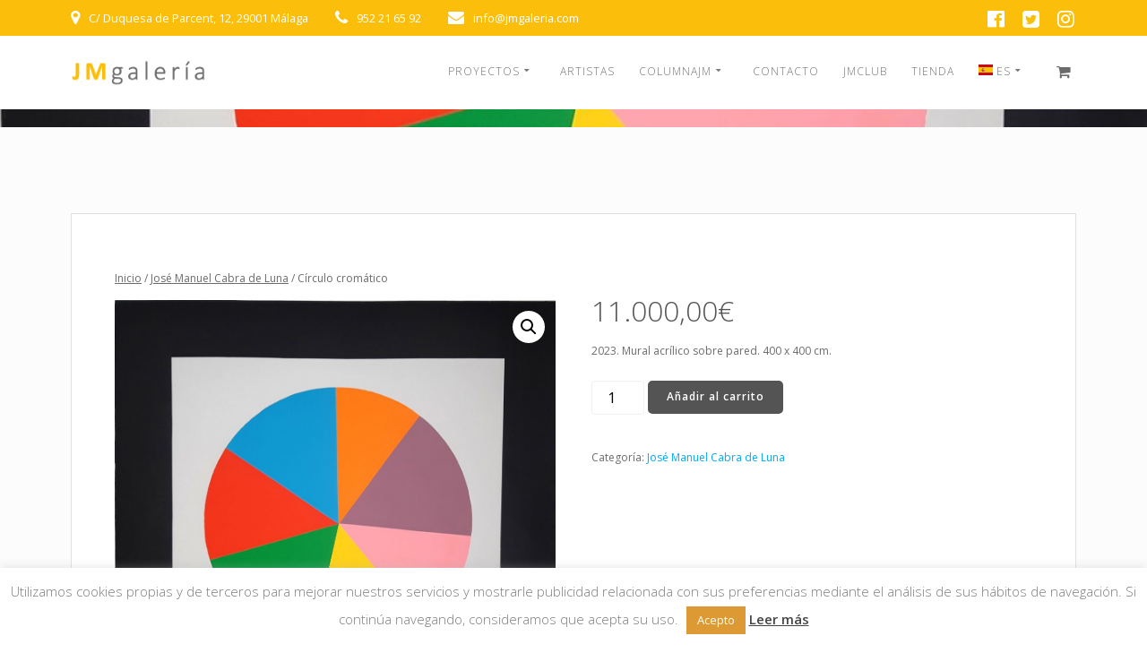

--- FILE ---
content_type: text/html; charset=UTF-8
request_url: https://jmgaleria.com/producto/circulo-cromatico/
body_size: 27098
content:
<!DOCTYPE html>
<html lang="es">
<head>
    <meta charset="UTF-8">
    <meta name="viewport" content="width=device-width, initial-scale=1">
    <link rel="profile" href="https://gmpg.org/xfn/11">

	    <script>
        (function (exports, d) {
            var _isReady = false,
                _event,
                _fns = [];

            function onReady(event) {
                d.removeEventListener("DOMContentLoaded", onReady);
                _isReady = true;
                _event = event;
                _fns.forEach(function (_fn) {
                    var fn = _fn[0],
                        context = _fn[1];
                    fn.call(context || exports, window.jQuery);
                });
            }

            function onReadyIe(event) {
                if (d.readyState === "complete") {
                    d.detachEvent("onreadystatechange", onReadyIe);
                    _isReady = true;
                    _event = event;
                    _fns.forEach(function (_fn) {
                        var fn = _fn[0],
                            context = _fn[1];
                        fn.call(context || exports, event);
                    });
                }
            }

            d.addEventListener && d.addEventListener("DOMContentLoaded", onReady) ||
            d.attachEvent && d.attachEvent("onreadystatechange", onReadyIe);

            function domReady(fn, context) {
                if (_isReady) {
                    fn.call(context, _event);
                }

                _fns.push([fn, context]);
            }

            exports.mesmerizeDomReady = domReady;
        })(window, document);
    </script>
	<meta name='robots' content='index, follow, max-image-preview:large, max-snippet:-1, max-video-preview:-1' />

	<!-- This site is optimized with the Yoast SEO plugin v26.7 - https://yoast.com/wordpress/plugins/seo/ -->
	<title>Círculo cromático - JMgalería</title>
	<link rel="canonical" href="https://jmgaleria.com/producto/circulo-cromatico/" />
	<meta property="og:locale" content="es_ES" />
	<meta property="og:type" content="article" />
	<meta property="og:title" content="Círculo cromático - JMgalería" />
	<meta property="og:description" content="2023. Mural acrílico sobre pared. 400 x 400 cm." />
	<meta property="og:url" content="https://jmgaleria.com/producto/circulo-cromatico/" />
	<meta property="og:site_name" content="JMgalería" />
	<meta property="article:modified_time" content="2023-09-04T17:14:09+00:00" />
	<meta property="og:image" content="https://jmgaleria.com/wp-content/uploads/2023/08/04.-Circulo-cromatico.-2023-Mural-acrilico-sobre-pared.-400-x-400-cm-1.jpg" />
	<meta property="og:image:width" content="1424" />
	<meta property="og:image:height" content="1417" />
	<meta property="og:image:type" content="image/jpeg" />
	<meta name="twitter:card" content="summary_large_image" />
	<script type="application/ld+json" class="yoast-schema-graph">{"@context":"https://schema.org","@graph":[{"@type":"WebPage","@id":"https://jmgaleria.com/producto/circulo-cromatico/","url":"https://jmgaleria.com/producto/circulo-cromatico/","name":"Círculo cromático - JMgalería","isPartOf":{"@id":"https://jmgaleria.com/#website"},"primaryImageOfPage":{"@id":"https://jmgaleria.com/producto/circulo-cromatico/#primaryimage"},"image":{"@id":"https://jmgaleria.com/producto/circulo-cromatico/#primaryimage"},"thumbnailUrl":"https://jmgaleria.com/wp-content/uploads/2023/08/04.-Circulo-cromatico.-2023-Mural-acrilico-sobre-pared.-400-x-400-cm-1.jpg","datePublished":"2023-08-23T17:59:20+00:00","dateModified":"2023-09-04T17:14:09+00:00","breadcrumb":{"@id":"https://jmgaleria.com/producto/circulo-cromatico/#breadcrumb"},"inLanguage":"es","potentialAction":[{"@type":"ReadAction","target":["https://jmgaleria.com/producto/circulo-cromatico/"]}]},{"@type":"ImageObject","inLanguage":"es","@id":"https://jmgaleria.com/producto/circulo-cromatico/#primaryimage","url":"https://jmgaleria.com/wp-content/uploads/2023/08/04.-Circulo-cromatico.-2023-Mural-acrilico-sobre-pared.-400-x-400-cm-1.jpg","contentUrl":"https://jmgaleria.com/wp-content/uploads/2023/08/04.-Circulo-cromatico.-2023-Mural-acrilico-sobre-pared.-400-x-400-cm-1.jpg","width":1424,"height":1417},{"@type":"BreadcrumbList","@id":"https://jmgaleria.com/producto/circulo-cromatico/#breadcrumb","itemListElement":[{"@type":"ListItem","position":1,"name":"Portada","item":"https://jmgaleria.com/"},{"@type":"ListItem","position":2,"name":"Tienda","item":"https://jmgaleria.com/tienda/"},{"@type":"ListItem","position":3,"name":"Círculo cromático"}]},{"@type":"WebSite","@id":"https://jmgaleria.com/#website","url":"https://jmgaleria.com/","name":"JMgalería","description":"","publisher":{"@id":"https://jmgaleria.com/#organization"},"potentialAction":[{"@type":"SearchAction","target":{"@type":"EntryPoint","urlTemplate":"https://jmgaleria.com/?s={search_term_string}"},"query-input":{"@type":"PropertyValueSpecification","valueRequired":true,"valueName":"search_term_string"}}],"inLanguage":"es"},{"@type":"Organization","@id":"https://jmgaleria.com/#organization","name":"JMgalería","url":"https://jmgaleria.com/","logo":{"@type":"ImageObject","inLanguage":"es","@id":"https://jmgaleria.com/#/schema/logo/image/","url":"https://jmgaleria.com/wp-content/uploads/2021/03/jm-galeria-logo-ok.png","contentUrl":"https://jmgaleria.com/wp-content/uploads/2021/03/jm-galeria-logo-ok.png","width":180,"height":60,"caption":"JMgalería"},"image":{"@id":"https://jmgaleria.com/#/schema/logo/image/"}}]}</script>
	<!-- / Yoast SEO plugin. -->


<link rel='dns-prefetch' href='//fonts.googleapis.com' />
<link rel="alternate" type="application/rss+xml" title="JMgalería &raquo; Feed" href="https://jmgaleria.com/feed/" />
<link rel="alternate" type="application/rss+xml" title="JMgalería &raquo; Feed de los comentarios" href="https://jmgaleria.com/comments/feed/" />
<link rel="alternate" title="oEmbed (JSON)" type="application/json+oembed" href="https://jmgaleria.com/wp-json/oembed/1.0/embed?url=https%3A%2F%2Fjmgaleria.com%2Fproducto%2Fcirculo-cromatico%2F" />
<link rel="alternate" title="oEmbed (XML)" type="text/xml+oembed" href="https://jmgaleria.com/wp-json/oembed/1.0/embed?url=https%3A%2F%2Fjmgaleria.com%2Fproducto%2Fcirculo-cromatico%2F&#038;format=xml" />
<style id='wp-img-auto-sizes-contain-inline-css' type='text/css'>
img:is([sizes=auto i],[sizes^="auto," i]){contain-intrinsic-size:3000px 1500px}
/*# sourceURL=wp-img-auto-sizes-contain-inline-css */
</style>
<style id='wp-emoji-styles-inline-css' type='text/css'>

	img.wp-smiley, img.emoji {
		display: inline !important;
		border: none !important;
		box-shadow: none !important;
		height: 1em !important;
		width: 1em !important;
		margin: 0 0.07em !important;
		vertical-align: -0.1em !important;
		background: none !important;
		padding: 0 !important;
	}
/*# sourceURL=wp-emoji-styles-inline-css */
</style>
<style id='wp-block-library-inline-css' type='text/css'>
:root{--wp-block-synced-color:#7a00df;--wp-block-synced-color--rgb:122,0,223;--wp-bound-block-color:var(--wp-block-synced-color);--wp-editor-canvas-background:#ddd;--wp-admin-theme-color:#007cba;--wp-admin-theme-color--rgb:0,124,186;--wp-admin-theme-color-darker-10:#006ba1;--wp-admin-theme-color-darker-10--rgb:0,107,160.5;--wp-admin-theme-color-darker-20:#005a87;--wp-admin-theme-color-darker-20--rgb:0,90,135;--wp-admin-border-width-focus:2px}@media (min-resolution:192dpi){:root{--wp-admin-border-width-focus:1.5px}}.wp-element-button{cursor:pointer}:root .has-very-light-gray-background-color{background-color:#eee}:root .has-very-dark-gray-background-color{background-color:#313131}:root .has-very-light-gray-color{color:#eee}:root .has-very-dark-gray-color{color:#313131}:root .has-vivid-green-cyan-to-vivid-cyan-blue-gradient-background{background:linear-gradient(135deg,#00d084,#0693e3)}:root .has-purple-crush-gradient-background{background:linear-gradient(135deg,#34e2e4,#4721fb 50%,#ab1dfe)}:root .has-hazy-dawn-gradient-background{background:linear-gradient(135deg,#faaca8,#dad0ec)}:root .has-subdued-olive-gradient-background{background:linear-gradient(135deg,#fafae1,#67a671)}:root .has-atomic-cream-gradient-background{background:linear-gradient(135deg,#fdd79a,#004a59)}:root .has-nightshade-gradient-background{background:linear-gradient(135deg,#330968,#31cdcf)}:root .has-midnight-gradient-background{background:linear-gradient(135deg,#020381,#2874fc)}:root{--wp--preset--font-size--normal:16px;--wp--preset--font-size--huge:42px}.has-regular-font-size{font-size:1em}.has-larger-font-size{font-size:2.625em}.has-normal-font-size{font-size:var(--wp--preset--font-size--normal)}.has-huge-font-size{font-size:var(--wp--preset--font-size--huge)}.has-text-align-center{text-align:center}.has-text-align-left{text-align:left}.has-text-align-right{text-align:right}.has-fit-text{white-space:nowrap!important}#end-resizable-editor-section{display:none}.aligncenter{clear:both}.items-justified-left{justify-content:flex-start}.items-justified-center{justify-content:center}.items-justified-right{justify-content:flex-end}.items-justified-space-between{justify-content:space-between}.screen-reader-text{border:0;clip-path:inset(50%);height:1px;margin:-1px;overflow:hidden;padding:0;position:absolute;width:1px;word-wrap:normal!important}.screen-reader-text:focus{background-color:#ddd;clip-path:none;color:#444;display:block;font-size:1em;height:auto;left:5px;line-height:normal;padding:15px 23px 14px;text-decoration:none;top:5px;width:auto;z-index:100000}html :where(.has-border-color){border-style:solid}html :where([style*=border-top-color]){border-top-style:solid}html :where([style*=border-right-color]){border-right-style:solid}html :where([style*=border-bottom-color]){border-bottom-style:solid}html :where([style*=border-left-color]){border-left-style:solid}html :where([style*=border-width]){border-style:solid}html :where([style*=border-top-width]){border-top-style:solid}html :where([style*=border-right-width]){border-right-style:solid}html :where([style*=border-bottom-width]){border-bottom-style:solid}html :where([style*=border-left-width]){border-left-style:solid}html :where(img[class*=wp-image-]){height:auto;max-width:100%}:where(figure){margin:0 0 1em}html :where(.is-position-sticky){--wp-admin--admin-bar--position-offset:var(--wp-admin--admin-bar--height,0px)}@media screen and (max-width:600px){html :where(.is-position-sticky){--wp-admin--admin-bar--position-offset:0px}}

/*# sourceURL=wp-block-library-inline-css */
</style><link rel='stylesheet' id='wc-blocks-style-css' href='https://jmgaleria.com/wp-content/plugins/woocommerce/assets/client/blocks/wc-blocks.css?ver=wc-10.4.3' type='text/css' media='all' />
<style id='global-styles-inline-css' type='text/css'>
:root{--wp--preset--aspect-ratio--square: 1;--wp--preset--aspect-ratio--4-3: 4/3;--wp--preset--aspect-ratio--3-4: 3/4;--wp--preset--aspect-ratio--3-2: 3/2;--wp--preset--aspect-ratio--2-3: 2/3;--wp--preset--aspect-ratio--16-9: 16/9;--wp--preset--aspect-ratio--9-16: 9/16;--wp--preset--color--black: #000000;--wp--preset--color--cyan-bluish-gray: #abb8c3;--wp--preset--color--white: #ffffff;--wp--preset--color--pale-pink: #f78da7;--wp--preset--color--vivid-red: #cf2e2e;--wp--preset--color--luminous-vivid-orange: #ff6900;--wp--preset--color--luminous-vivid-amber: #fcb900;--wp--preset--color--light-green-cyan: #7bdcb5;--wp--preset--color--vivid-green-cyan: #00d084;--wp--preset--color--pale-cyan-blue: #8ed1fc;--wp--preset--color--vivid-cyan-blue: #0693e3;--wp--preset--color--vivid-purple: #9b51e0;--wp--preset--gradient--vivid-cyan-blue-to-vivid-purple: linear-gradient(135deg,rgb(6,147,227) 0%,rgb(155,81,224) 100%);--wp--preset--gradient--light-green-cyan-to-vivid-green-cyan: linear-gradient(135deg,rgb(122,220,180) 0%,rgb(0,208,130) 100%);--wp--preset--gradient--luminous-vivid-amber-to-luminous-vivid-orange: linear-gradient(135deg,rgb(252,185,0) 0%,rgb(255,105,0) 100%);--wp--preset--gradient--luminous-vivid-orange-to-vivid-red: linear-gradient(135deg,rgb(255,105,0) 0%,rgb(207,46,46) 100%);--wp--preset--gradient--very-light-gray-to-cyan-bluish-gray: linear-gradient(135deg,rgb(238,238,238) 0%,rgb(169,184,195) 100%);--wp--preset--gradient--cool-to-warm-spectrum: linear-gradient(135deg,rgb(74,234,220) 0%,rgb(151,120,209) 20%,rgb(207,42,186) 40%,rgb(238,44,130) 60%,rgb(251,105,98) 80%,rgb(254,248,76) 100%);--wp--preset--gradient--blush-light-purple: linear-gradient(135deg,rgb(255,206,236) 0%,rgb(152,150,240) 100%);--wp--preset--gradient--blush-bordeaux: linear-gradient(135deg,rgb(254,205,165) 0%,rgb(254,45,45) 50%,rgb(107,0,62) 100%);--wp--preset--gradient--luminous-dusk: linear-gradient(135deg,rgb(255,203,112) 0%,rgb(199,81,192) 50%,rgb(65,88,208) 100%);--wp--preset--gradient--pale-ocean: linear-gradient(135deg,rgb(255,245,203) 0%,rgb(182,227,212) 50%,rgb(51,167,181) 100%);--wp--preset--gradient--electric-grass: linear-gradient(135deg,rgb(202,248,128) 0%,rgb(113,206,126) 100%);--wp--preset--gradient--midnight: linear-gradient(135deg,rgb(2,3,129) 0%,rgb(40,116,252) 100%);--wp--preset--font-size--small: 13px;--wp--preset--font-size--medium: 20px;--wp--preset--font-size--large: 36px;--wp--preset--font-size--x-large: 42px;--wp--preset--spacing--20: 0.44rem;--wp--preset--spacing--30: 0.67rem;--wp--preset--spacing--40: 1rem;--wp--preset--spacing--50: 1.5rem;--wp--preset--spacing--60: 2.25rem;--wp--preset--spacing--70: 3.38rem;--wp--preset--spacing--80: 5.06rem;--wp--preset--shadow--natural: 6px 6px 9px rgba(0, 0, 0, 0.2);--wp--preset--shadow--deep: 12px 12px 50px rgba(0, 0, 0, 0.4);--wp--preset--shadow--sharp: 6px 6px 0px rgba(0, 0, 0, 0.2);--wp--preset--shadow--outlined: 6px 6px 0px -3px rgb(255, 255, 255), 6px 6px rgb(0, 0, 0);--wp--preset--shadow--crisp: 6px 6px 0px rgb(0, 0, 0);}:where(.is-layout-flex){gap: 0.5em;}:where(.is-layout-grid){gap: 0.5em;}body .is-layout-flex{display: flex;}.is-layout-flex{flex-wrap: wrap;align-items: center;}.is-layout-flex > :is(*, div){margin: 0;}body .is-layout-grid{display: grid;}.is-layout-grid > :is(*, div){margin: 0;}:where(.wp-block-columns.is-layout-flex){gap: 2em;}:where(.wp-block-columns.is-layout-grid){gap: 2em;}:where(.wp-block-post-template.is-layout-flex){gap: 1.25em;}:where(.wp-block-post-template.is-layout-grid){gap: 1.25em;}.has-black-color{color: var(--wp--preset--color--black) !important;}.has-cyan-bluish-gray-color{color: var(--wp--preset--color--cyan-bluish-gray) !important;}.has-white-color{color: var(--wp--preset--color--white) !important;}.has-pale-pink-color{color: var(--wp--preset--color--pale-pink) !important;}.has-vivid-red-color{color: var(--wp--preset--color--vivid-red) !important;}.has-luminous-vivid-orange-color{color: var(--wp--preset--color--luminous-vivid-orange) !important;}.has-luminous-vivid-amber-color{color: var(--wp--preset--color--luminous-vivid-amber) !important;}.has-light-green-cyan-color{color: var(--wp--preset--color--light-green-cyan) !important;}.has-vivid-green-cyan-color{color: var(--wp--preset--color--vivid-green-cyan) !important;}.has-pale-cyan-blue-color{color: var(--wp--preset--color--pale-cyan-blue) !important;}.has-vivid-cyan-blue-color{color: var(--wp--preset--color--vivid-cyan-blue) !important;}.has-vivid-purple-color{color: var(--wp--preset--color--vivid-purple) !important;}.has-black-background-color{background-color: var(--wp--preset--color--black) !important;}.has-cyan-bluish-gray-background-color{background-color: var(--wp--preset--color--cyan-bluish-gray) !important;}.has-white-background-color{background-color: var(--wp--preset--color--white) !important;}.has-pale-pink-background-color{background-color: var(--wp--preset--color--pale-pink) !important;}.has-vivid-red-background-color{background-color: var(--wp--preset--color--vivid-red) !important;}.has-luminous-vivid-orange-background-color{background-color: var(--wp--preset--color--luminous-vivid-orange) !important;}.has-luminous-vivid-amber-background-color{background-color: var(--wp--preset--color--luminous-vivid-amber) !important;}.has-light-green-cyan-background-color{background-color: var(--wp--preset--color--light-green-cyan) !important;}.has-vivid-green-cyan-background-color{background-color: var(--wp--preset--color--vivid-green-cyan) !important;}.has-pale-cyan-blue-background-color{background-color: var(--wp--preset--color--pale-cyan-blue) !important;}.has-vivid-cyan-blue-background-color{background-color: var(--wp--preset--color--vivid-cyan-blue) !important;}.has-vivid-purple-background-color{background-color: var(--wp--preset--color--vivid-purple) !important;}.has-black-border-color{border-color: var(--wp--preset--color--black) !important;}.has-cyan-bluish-gray-border-color{border-color: var(--wp--preset--color--cyan-bluish-gray) !important;}.has-white-border-color{border-color: var(--wp--preset--color--white) !important;}.has-pale-pink-border-color{border-color: var(--wp--preset--color--pale-pink) !important;}.has-vivid-red-border-color{border-color: var(--wp--preset--color--vivid-red) !important;}.has-luminous-vivid-orange-border-color{border-color: var(--wp--preset--color--luminous-vivid-orange) !important;}.has-luminous-vivid-amber-border-color{border-color: var(--wp--preset--color--luminous-vivid-amber) !important;}.has-light-green-cyan-border-color{border-color: var(--wp--preset--color--light-green-cyan) !important;}.has-vivid-green-cyan-border-color{border-color: var(--wp--preset--color--vivid-green-cyan) !important;}.has-pale-cyan-blue-border-color{border-color: var(--wp--preset--color--pale-cyan-blue) !important;}.has-vivid-cyan-blue-border-color{border-color: var(--wp--preset--color--vivid-cyan-blue) !important;}.has-vivid-purple-border-color{border-color: var(--wp--preset--color--vivid-purple) !important;}.has-vivid-cyan-blue-to-vivid-purple-gradient-background{background: var(--wp--preset--gradient--vivid-cyan-blue-to-vivid-purple) !important;}.has-light-green-cyan-to-vivid-green-cyan-gradient-background{background: var(--wp--preset--gradient--light-green-cyan-to-vivid-green-cyan) !important;}.has-luminous-vivid-amber-to-luminous-vivid-orange-gradient-background{background: var(--wp--preset--gradient--luminous-vivid-amber-to-luminous-vivid-orange) !important;}.has-luminous-vivid-orange-to-vivid-red-gradient-background{background: var(--wp--preset--gradient--luminous-vivid-orange-to-vivid-red) !important;}.has-very-light-gray-to-cyan-bluish-gray-gradient-background{background: var(--wp--preset--gradient--very-light-gray-to-cyan-bluish-gray) !important;}.has-cool-to-warm-spectrum-gradient-background{background: var(--wp--preset--gradient--cool-to-warm-spectrum) !important;}.has-blush-light-purple-gradient-background{background: var(--wp--preset--gradient--blush-light-purple) !important;}.has-blush-bordeaux-gradient-background{background: var(--wp--preset--gradient--blush-bordeaux) !important;}.has-luminous-dusk-gradient-background{background: var(--wp--preset--gradient--luminous-dusk) !important;}.has-pale-ocean-gradient-background{background: var(--wp--preset--gradient--pale-ocean) !important;}.has-electric-grass-gradient-background{background: var(--wp--preset--gradient--electric-grass) !important;}.has-midnight-gradient-background{background: var(--wp--preset--gradient--midnight) !important;}.has-small-font-size{font-size: var(--wp--preset--font-size--small) !important;}.has-medium-font-size{font-size: var(--wp--preset--font-size--medium) !important;}.has-large-font-size{font-size: var(--wp--preset--font-size--large) !important;}.has-x-large-font-size{font-size: var(--wp--preset--font-size--x-large) !important;}
/*# sourceURL=global-styles-inline-css */
</style>

<style id='classic-theme-styles-inline-css' type='text/css'>
/*! This file is auto-generated */
.wp-block-button__link{color:#fff;background-color:#32373c;border-radius:9999px;box-shadow:none;text-decoration:none;padding:calc(.667em + 2px) calc(1.333em + 2px);font-size:1.125em}.wp-block-file__button{background:#32373c;color:#fff;text-decoration:none}
/*# sourceURL=/wp-includes/css/classic-themes.min.css */
</style>
<link rel='stylesheet' id='foobox-free-min-css' href='https://jmgaleria.com/wp-content/plugins/foobox-image-lightbox/free/css/foobox.free.min.css?ver=2.7.35' type='text/css' media='all' />
<link rel='stylesheet' id='cookie-law-info-css' href='https://jmgaleria.com/wp-content/plugins/cookie-law-info/legacy/public/css/cookie-law-info-public.css?ver=3.3.9.1' type='text/css' media='all' />
<link rel='stylesheet' id='cookie-law-info-gdpr-css' href='https://jmgaleria.com/wp-content/plugins/cookie-law-info/legacy/public/css/cookie-law-info-gdpr.css?ver=3.3.9.1' type='text/css' media='all' />
<link rel='stylesheet' id='photoswipe-css' href='https://jmgaleria.com/wp-content/plugins/woocommerce/assets/css/photoswipe/photoswipe.min.css?ver=10.4.3' type='text/css' media='all' />
<link rel='stylesheet' id='photoswipe-default-skin-css' href='https://jmgaleria.com/wp-content/plugins/woocommerce/assets/css/photoswipe/default-skin/default-skin.min.css?ver=10.4.3' type='text/css' media='all' />
<link rel='stylesheet' id='woocommerce-layout-css' href='https://jmgaleria.com/wp-content/plugins/woocommerce/assets/css/woocommerce-layout.css?ver=10.4.3' type='text/css' media='all' />
<link rel='stylesheet' id='woocommerce-smallscreen-css' href='https://jmgaleria.com/wp-content/plugins/woocommerce/assets/css/woocommerce-smallscreen.css?ver=10.4.3' type='text/css' media='only screen and (max-width: 768px)' />
<link rel='stylesheet' id='woocommerce-general-css' href='https://jmgaleria.com/wp-content/plugins/woocommerce/assets/css/woocommerce.css?ver=10.4.3' type='text/css' media='all' />
<link rel='stylesheet' id='mesmerize-woo-css' href='https://jmgaleria.com/wp-content/themes/empowerwp-pro/woocommerce.css?ver=1.1.45' type='text/css' media='all' />
<style id='mesmerize-woo-inline-css' type='text/css'>
/* cached */
@media (min-width: 768px) {
 /** .woocommerce ul.products li.product:not(.in-page-section) - 2 */
.woocommerce ul.products li.product:not(.in-page-section) {-webkit-flex-basis: 50%;-moz-flex-basis: 50%;-ms-flex-preferred-size: 50%;flex-basis: 50%;max-width: 50%;}
 /** .woocommerce.single-product .related .products li.product - 2 */
.woocommerce.single-product .related .products li.product {-webkit-flex-basis: 50%;-moz-flex-basis: 50%;-ms-flex-preferred-size: 50%;flex-basis: 50%;max-width: 50%;}
 /** .woocommerce.single-product .upsells .products li.product - 2 */
.woocommerce.single-product .upsells .products li.product {-webkit-flex-basis: 50%;-moz-flex-basis: 50%;-ms-flex-preferred-size: 50%;flex-basis: 50%;max-width: 50%;}
 /** .woocommerce .cart-collaterals .cross-sells .products li.product - 2 */
.woocommerce .cart-collaterals .cross-sells .products li.product {-webkit-flex-basis: 50%;-moz-flex-basis: 50%;-ms-flex-preferred-size: 50%;flex-basis: 50%;max-width: 50%;}}
@media (min-width: 1024px) {
 /** .woocommerce ul.products li.product:not(.in-page-section) - 4 */
.woocommerce ul.products li.product:not(.in-page-section) {-webkit-flex-basis: 25%;-moz-flex-basis: 25%;-ms-flex-preferred-size: 25%;flex-basis: 25%;max-width: 25%;}
 /** .woocommerce.single-product .related .products li.product - 4 */
.woocommerce.single-product .related .products li.product {-webkit-flex-basis: 25%;-moz-flex-basis: 25%;-ms-flex-preferred-size: 25%;flex-basis: 25%;max-width: 25%;}
 /** .woocommerce.single-product .upsells .products li.product - 4 */
.woocommerce.single-product .upsells .products li.product {-webkit-flex-basis: 25%;-moz-flex-basis: 25%;-ms-flex-preferred-size: 25%;flex-basis: 25%;max-width: 25%;}
 /** .woocommerce .cart-collaterals .cross-sells .products li.product - 2 */
.woocommerce .cart-collaterals .cross-sells .products li.product {-webkit-flex-basis: 50%;-moz-flex-basis: 50%;-ms-flex-preferred-size: 50%;flex-basis: 50%;max-width: 50%;}}
/*# sourceURL=mesmerize-woo-inline-css */
</style>
<style id='woocommerce-inline-inline-css' type='text/css'>
.woocommerce form .form-row .required { visibility: visible; }
/*# sourceURL=woocommerce-inline-inline-css */
</style>
<link rel='stylesheet' id='mesmerize-style-css' href='https://jmgaleria.com/wp-content/themes/empowerwp-pro/style.min.css?ver=1.1.45' type='text/css' media='all' />
<style id='mesmerize-style-inline-css' type='text/css'>
img.logo.dark, img.custom-logo{width:auto;max-height:50px !important;}
/*# sourceURL=mesmerize-style-inline-css */
</style>
<link rel='stylesheet' id='mesmerize-fonts-css' href="" data-href='https://fonts.googleapis.com/css?family=Open+Sans%3A300%2C300italic%2Cregular%2Citalic%2C600%2C600italic%2C700%2C700italic%2C800%2C800italic%2C300%2C400%2C600%2C700%7CMuli%3A300%2C300italic%2C400%2C400italic%2C600%2C600italic%2C700%2C700italic%2C900%2C900italic%2C300%2C300italic%2C400%2C400italic%2C600%2C600italic%2C700%2C700italic%2C900%2C900italic%7CPlayfair+Display%3A400%2C400italic%2C700%2C700italic%2C400%2C400italic%2C700%2C700italic%7CRoboto%3ARoboto&#038;subset=latin%2Clatin-ext&#038;display=swap' type='text/css' media='all' />
<link rel='stylesheet' id='mesmerize-style-bundle-css' href='https://jmgaleria.com/wp-content/themes/empowerwp-pro/pro/assets/css/theme.bundle.min.css?ver=1.1.45' type='text/css' media='all' />
<link rel='stylesheet' id='mesmerize-child-css' href='https://jmgaleria.com/wp-content/themes/empowerwp-pro/child/style.min.css?ver=1.1.45' type='text/css' media='all' />
<style id='mesmerize-child-inline-css' type='text/css'>
/** cached kirki style */.footer .footer-content{background-color:#F8F8F8;}.footer p, .footer{color:#989898;}body{font-family:"Open Sans", Helvetica, Arial, sans-serif;font-weight:400;font-style:normal;color:#6B6B6B;}body h1{font-family:"Open Sans", Helvetica, Arial, sans-serif;font-weight:600;font-style:normal;font-size:4rem;line-height:4rem;color:#171717;}body h2{font-family:"Open Sans", Helvetica, Arial, sans-serif;font-weight:300;font-style:normal;font-size:1.188rem;line-height:2.2rem;text-transform:none;color:#171717;}body h3{font-family:"Open Sans", Helvetica, Arial, sans-serif;font-weight:600;font-style:normal;font-size:1.313rem;line-height:2.25rem;text-transform:none;color:#171717;}body h4{font-family:"Open Sans", Helvetica, Arial, sans-serif;font-weight:600;font-style:normal;font-size:0.963rem;line-height:1.75rem;letter-spacing:0.0625rem;text-transform:none;color:#171717;}body h5{font-family:"Open Sans", Helvetica, Arial, sans-serif;font-weight:800;font-style:normal;font-size:0.875rem;line-height:1.5rem;letter-spacing:2px;text-transform:none;color:#171717;}body h6{font-family:"Open Sans", Helvetica, Arial, sans-serif;font-weight:800;font-style:normal;font-size:0.766rem;line-height:1.375rem;letter-spacing:0.1875rem;color:#171717;}.header-homepage p.header-subtitle2{margin-top:0;margin-bottom:20px;font-family:Roboto, Helvetica, Arial, sans-serif;font-weight:300;font-size:1.4em;line-height:130%;letter-spacing:0px;text-transform:none;color:#ffffff;background:rgba(0,0,0,0);padding-top:0px;padding-bottom:0px;padding-left:0px;padding-right:0px;-webkit-border-radius:0px;-moz-border-radius:0px;border-radius:0px;}.header-homepage h1.hero-title{font-family:Muli, Helvetica, Arial, sans-serif;font-weight:300;font-size:3.3em;line-height:114%;letter-spacing:0.9px;text-transform:none;color:#ffffff;}.header-homepage .hero-title{margin-top:0;margin-bottom:20px;background:rgba(0,0,0,0);padding-top:0px;padding-bottom:0px;padding-left:0px;padding-right:0px;-webkit-border-radius:0px;-moz-border-radius:0px;border-radius:0px;}.header-homepage p.header-subtitle{margin-top:0;margin-bottom:20px;font-family:Muli, Helvetica, Arial, sans-serif;font-weight:300;font-size:1.3em;line-height:130%;letter-spacing:0px;text-transform:none;color:#ffffff;background:rgba(0,0,0,0);padding-top:0px;padding-bottom:0px;padding-left:0px;padding-right:0px;-webkit-border-radius:0px;-moz-border-radius:0px;border-radius:0px;}.header-buttons-wrapper{background:rgba(0,0,0,0);padding-top:0px;padding-bottom:0px;padding-left:0px;padding-right:0px;-webkit-border-radius:0px;-moz-border-radius:0px;border-radius:0px;}.header-homepage .header-description-row{padding-top:10px;padding-bottom:20%;}.inner-header-description{padding-top:0%;padding-bottom:0%;}.inner-header-description .header-subtitle{font-family:Muli, Helvetica, Arial, sans-serif;font-weight:300;font-style:normal;font-size:1.3em;line-height:130%;letter-spacing:0px;text-transform:none;color:#ffffff;}.inner-header-description h1.hero-title{font-family:"Open Sans", Helvetica, Arial, sans-serif;font-weight:400;font-style:normal;font-size:0em;line-height:0%;letter-spacing:0.9px;text-transform:none;color:#FFFFFF;}.header-top-bar{background-color:rgb(251,190,10);}.header-top-bar-inner{height:40px;}.header-top-bar .header-top-bar-area.area-left span{color:#FFFFFF;}.header-top-bar .header-top-bar-area.area-left i.fa{color:#ffffff;}.header-top-bar .header-top-bar-area.area-left .top-bar-social-icons i{color:#fff;}.header-top-bar .header-top-bar-area.area-left .top-bar-social-icons i:hover{color:#fff;}.header-top-bar .header-top-bar-area.area-left .top-bar-menu > li > a{color:#fff;}.header-top-bar .header-top-bar-area.area-left .top-bar-menu > li > a:hover{color:#fff!important;}.header-top-bar .header-top-bar-area.area-left .top-bar-menu > li > a:visited{color:#fff;}.header-top-bar .header-top-bar-area.area-left span.top-bar-text{color:#fff;}.header-top-bar .header-top-bar-area.area-right span{color:#FFFFFF;}.header-top-bar .header-top-bar-area.area-right i.fa{color:#999;}.header-top-bar .header-top-bar-area.area-right .top-bar-social-icons i{color:#fff;}.header-top-bar .header-top-bar-area.area-right .top-bar-social-icons i:hover{color:#fff;}.header-top-bar .header-top-bar-area.area-right .top-bar-menu > li > a{color:#fff;}.header-top-bar .header-top-bar-area.area-right .top-bar-menu > li > a:hover{color:#fff!important;}.header-top-bar .header-top-bar-area.area-right .top-bar-menu > li > a:visited{color:#fff;}.header-top-bar .header-top-bar-area.area-right span.top-bar-text{color:#fff;}.mesmerize-inner-page .navigation-bar.coloured-nav:not(.fixto-fixed){background-color:rgba(255, 255, 255, 1)!important;}.mesmerize-inner-page .fixto-fixed .main_menu_col, .mesmerize-inner-page .fixto-fixed .main-menu{justify-content:flex-end!important;}.mesmerize-inner-page .navigation-bar.fixto-fixed{background-color:rgba(255, 255, 255, 1)!important;}.mesmerize-inner-page #main_menu > li > a{font-family:"Open Sans", Helvetica, Arial, sans-serif;font-weight:300;font-style:normal;font-size:12px;line-height:140%;letter-spacing:1px;text-transform:none;}.mesmerize-front-page .navigation-bar.coloured-nav:not(.fixto-fixed){background-color:rgba(255, 255, 255, 1)!important;}.mesmerize-front-page .fixto-fixed .main_menu_col, .mesmerize-front-page .fixto-fixed .main-menu{justify-content:flex-end!important;}.mesmerize-front-page .navigation-bar.fixto-fixed{background-color:rgba(255, 255, 255, 1)!important;}.mesmerize-front-page #main_menu > li > a{font-family:"Open Sans", Helvetica, Arial, sans-serif;font-weight:400;font-style:normal;font-size:12px;line-height:140%;letter-spacing:1px;text-transform:none;}.mesmerize-front-page #main_menu > li li > a{font-family:"Open Sans", Helvetica, Arial, sans-serif;font-weight:300;font-style:normal;font-size:12px;line-height:120%;letter-spacing:0px;text-transform:none;}.mesmerize-front-page .header-nav-area .social-icons a{color:#FFFFFF!important;}.mesmerize-front-page .fixto-fixed .header-nav-area .social-icons a{color:#000000!important;}.mesmerize-front-page  .nav-search.widget_search *{color:#FFFFFF;}.mesmerize-front-page  .nav-search.widget_search input{border-color:#FFFFFF;}.mesmerize-front-page  .nav-search.widget_search input::-webkit-input-placeholder{color:#FFFFFF;}.mesmerize-front-page  .nav-search.widget_search input:-ms-input-placeholder{color:#FFFFFF;}.mesmerize-front-page  .nav-search.widget_search input:-moz-placeholder{color:#FFFFFF;}.mesmerize-front-page .fixto-fixed  .nav-search.widget_search *{color:#000000;}.mesmerize-front-page .fixto-fixed  .nav-search.widget_search input{border-color:#000000;}.mesmerize-front-page .fixto-fixed  .nav-search.widget_search input::-webkit-input-placeholder{color:#000000;}.mesmerize-front-page .fixto-fixed  .nav-search.widget_search input:-ms-input-placeholder{color:#000000;}.mesmerize-front-page .fixto-fixed  .nav-search.widget_search input:-moz-placeholder{color:#000000;}.mesmerize-inner-page .inner_header-nav-area .social-icons a{color:#FFFFFF!important;}.mesmerize-inner-page .fixto-fixed .inner_header-nav-area .social-icons a{color:#000000!important;}.mesmerize-inner-page .nav-search.widget_search *{color:#FFFFFF;}.mesmerize-inner-page .nav-search.widget_search input{border-color:#FFFFFF;}.mesmerize-inner-page .nav-search.widget_search input::-webkit-input-placeholder{color:#FFFFFF;}.mesmerize-inner-page .nav-search.widget_search input:-ms-input-placeholder{color:#FFFFFF;}.mesmerize-inner-page .nav-search.widget_search input:-moz-placeholder{color:#FFFFFF;}.mesmerize-inner-page .fixto-fixed .nav-search.widget_search *{color:#000000;}.mesmerize-inner-page .fixto-fixed .nav-search.widget_search input{border-color:#000000;}.mesmerize-inner-page .fixto-fixed .nav-search.widget_search input::-webkit-input-placeholder{color:#000000;}.mesmerize-inner-page .fixto-fixed .nav-search.widget_search input:-ms-input-placeholder{color:#000000;}.mesmerize-inner-page .fixto-fixed .nav-search.widget_search input:-moz-placeholder{color:#000000;}[data-component="offcanvas"] i.fa{color:rgb(107,107,107)!important;}[data-component="offcanvas"] .bubble{background-color:rgb(107,107,107)!important;}.fixto-fixed [data-component="offcanvas"] i.fa{color:#000000!important;}.fixto-fixed [data-component="offcanvas"] .bubble{background-color:#000000!important;}#offcanvas-wrapper{background-color:rgb(255,255,255)!important;}html.has-offscreen body:after{background-color:rgba(251,190,10,0.558)!important;}#offcanvas-wrapper *:not(.arrow){color:#6B6B6B!important;}#offcanvas_menu li.open, #offcanvas_menu li.current-menu-item, #offcanvas_menu li.current-menu-item > a, #offcanvas_menu li.current_page_item, #offcanvas_menu li.current_page_item > a{background-color:#C3C2C2;}#offcanvas_menu li.open > a, #offcanvas_menu li.open > a > i, #offcanvas_menu li.current-menu-item > a, #offcanvas_menu li.current_page_item > a{color:#6B6B6B!important;}#offcanvas_menu li.open > a, #offcanvas_menu li.current-menu-item > a, #offcanvas_menu li.current_page_item > a{border-left-color:#6B6B6B!important;}#offcanvas_menu li > ul{background-color:rgb(241,241,241);}#offcanvas_menu li > a{font-family:"Open Sans", Helvetica, Arial, sans-serif;font-weight:300;font-style:normal;font-size:1rem;line-height:100%;letter-spacing:0px;text-transform:none;}.navigation-bar.homepage.coloured-nav a.text-logo,.navigation-bar.homepage.coloured-nav #main_menu li.logo > a.text-logo,.navigation-bar.homepage.coloured-nav #main_menu li.logo > a.text-logo:hover{color:#4a4a4a;font-family:inherit;font-weight:600;font-size:1.6rem;line-height:100%;letter-spacing:0px;text-transform:uppercase;}.navigation-bar.homepage.fixto-fixed a.text-logo,.navigation-bar.homepage.fixto-fixed .dark-logo a.text-logo{color:#4a4a4a!important;}.navigation-bar:not(.homepage) a.text-logo,.navigation-bar:not(.homepage) #main_menu li.logo > a.text-logo,.navigation-bar:not(.homepage) #main_menu li.logo > a.text-logo:hover,.navigation-bar:not(.homepage) a.text-logo,.navigation-bar:not(.homepage) #main_menu li.logo > a.text-logo,.navigation-bar:not(.homepage) #main_menu li.logo > a.text-logo:hover{color:#4a4a4a;font-family:inherit;font-weight:600;font-size:1.6rem;line-height:100%;letter-spacing:0px;text-transform:uppercase;}.navigation-bar.fixto-fixed:not(.homepage) a.text-logo,.navigation-bar.fixto-fixed:not(.homepage) .dark-logo a.text-logo, .navigation-bar.alternate:not(.homepage) a.text-logo, .navigation-bar.alternate:not(.homepage) .dark-logo a.text-logo{color:#4a4a4a!important;}.header-slider-navigation .owl-dots{margin-bottom:0px;margin-top:0px;}.header-slider-navigation .owl-dots .owl-dot span{background:rgba(255,255,255,0.3);}.header-slider-navigation .owl-dots .owl-dot.active span,.header-slider-navigation .owl-dots .owl-dot:hover span{background:#ffffff;}.header-slider-navigation .owl-dots .owl-dot{margin:0px 7px;}@media (min-width: 767px){.footer .footer-content{padding-top:40px;padding-bottom:40px;}}@media (max-width: 1023px){body{font-size:calc( 12px * 0.875 );}}@media (min-width: 1024px){body{font-size:12px;}}@media only screen and (min-width: 768px){body h1{font-size:1.8rem;}body h2{font-size:1.5rem;}body h3{font-size:1.2rem;}body h4{font-size:1.1rem;}body h5{font-size:1rem;}body h6{font-size:0.875rem;}.header-homepage p.header-subtitle2{font-size:1.4em;}.header-homepage h1.hero-title{font-size:3.5rem;}.header-homepage p.header-subtitle{font-size:1.3em;}.header-content .align-holder{width:85%!important;}.inner-header-description{text-align:center!important;}.inner-header-description .header-subtitle{font-size:1.3em;}.inner-header-description h1.hero-title{font-size:0em;}}@media screen and (min-width: 768px){.header-homepage{background-position:center top;}}@media screen and (max-width:767px){.header-homepage .header-description-row{padding-top:10%;padding-bottom:35%;}}
/*# sourceURL=mesmerize-child-inline-css */
</style>
<script type="text/javascript" src="https://jmgaleria.com/wp-includes/js/jquery/jquery.min.js?ver=3.7.1" id="jquery-core-js"></script>
<script type="text/javascript" src="https://jmgaleria.com/wp-includes/js/jquery/jquery-migrate.min.js?ver=3.4.1" id="jquery-migrate-js"></script>
<script type="text/javascript" id="jquery-js-after">
/* <![CDATA[ */
    
        (function () {
            function setHeaderTopSpacing() {

                setTimeout(function() {
                  var headerTop = document.querySelector('.header-top');
                  var headers = document.querySelectorAll('.header-wrapper .header,.header-wrapper .header-homepage');

                  for (var i = 0; i < headers.length; i++) {
                      var item = headers[i];
                      item.style.paddingTop = headerTop.getBoundingClientRect().height + "px";
                  }

                    var languageSwitcher = document.querySelector('.mesmerize-language-switcher');

                    if(languageSwitcher){
                        languageSwitcher.style.top = "calc( " +  headerTop.getBoundingClientRect().height + "px + 1rem)" ;
                    }
                    
                }, 100);

             
            }

            window.addEventListener('resize', setHeaderTopSpacing);
            window.mesmerizeSetHeaderTopSpacing = setHeaderTopSpacing
            mesmerizeDomReady(setHeaderTopSpacing);
        })();
    
    
//# sourceURL=jquery-js-after
/* ]]> */
</script>
<script type="text/javascript" id="cookie-law-info-js-extra">
/* <![CDATA[ */
var Cli_Data = {"nn_cookie_ids":[],"cookielist":[],"non_necessary_cookies":[],"ccpaEnabled":"","ccpaRegionBased":"","ccpaBarEnabled":"","strictlyEnabled":["necessary","obligatoire"],"ccpaType":"gdpr","js_blocking":"1","custom_integration":"","triggerDomRefresh":"","secure_cookies":""};
var cli_cookiebar_settings = {"animate_speed_hide":"500","animate_speed_show":"500","background":"#FFF","border":"#b1a6a6c2","border_on":"","button_1_button_colour":"#dd9933","button_1_button_hover":"#b17a29","button_1_link_colour":"#fff","button_1_as_button":"1","button_1_new_win":"","button_2_button_colour":"#333","button_2_button_hover":"#292929","button_2_link_colour":"#444","button_2_as_button":"","button_2_hidebar":"","button_3_button_colour":"#dedfe0","button_3_button_hover":"#b2b2b3","button_3_link_colour":"#333333","button_3_as_button":"1","button_3_new_win":"","button_4_button_colour":"#dedfe0","button_4_button_hover":"#b2b2b3","button_4_link_colour":"#333333","button_4_as_button":"1","button_7_button_colour":"#61a229","button_7_button_hover":"#4e8221","button_7_link_colour":"#fff","button_7_as_button":"1","button_7_new_win":"","font_family":"inherit","header_fix":"","notify_animate_hide":"1","notify_animate_show":"","notify_div_id":"#cookie-law-info-bar","notify_position_horizontal":"right","notify_position_vertical":"bottom","scroll_close":"","scroll_close_reload":"","accept_close_reload":"","reject_close_reload":"","showagain_tab":"","showagain_background":"#fff","showagain_border":"#000","showagain_div_id":"#cookie-law-info-again","showagain_x_position":"100px","text":"#7c7c7c","show_once_yn":"","show_once":"10000","logging_on":"","as_popup":"","popup_overlay":"1","bar_heading_text":"","cookie_bar_as":"banner","popup_showagain_position":"bottom-right","widget_position":"left"};
var log_object = {"ajax_url":"https://jmgaleria.com/wp-admin/admin-ajax.php"};
//# sourceURL=cookie-law-info-js-extra
/* ]]> */
</script>
<script type="text/javascript" src="https://jmgaleria.com/wp-content/plugins/cookie-law-info/legacy/public/js/cookie-law-info-public.js?ver=3.3.9.1" id="cookie-law-info-js"></script>
<script type="text/javascript" src="https://jmgaleria.com/wp-content/plugins/woocommerce/assets/js/jquery-blockui/jquery.blockUI.min.js?ver=2.7.0-wc.10.4.3" id="wc-jquery-blockui-js" defer="defer" data-wp-strategy="defer"></script>
<script type="text/javascript" id="wc-add-to-cart-js-extra">
/* <![CDATA[ */
var wc_add_to_cart_params = {"ajax_url":"/wp-admin/admin-ajax.php","wc_ajax_url":"/?wc-ajax=%%endpoint%%","i18n_view_cart":"Ver carrito","cart_url":"https://jmgaleria.com/productos/","is_cart":"","cart_redirect_after_add":"no"};
//# sourceURL=wc-add-to-cart-js-extra
/* ]]> */
</script>
<script type="text/javascript" src="https://jmgaleria.com/wp-content/plugins/woocommerce/assets/js/frontend/add-to-cart.min.js?ver=10.4.3" id="wc-add-to-cart-js" defer="defer" data-wp-strategy="defer"></script>
<script type="text/javascript" src="https://jmgaleria.com/wp-content/plugins/woocommerce/assets/js/zoom/jquery.zoom.min.js?ver=1.7.21-wc.10.4.3" id="wc-zoom-js" defer="defer" data-wp-strategy="defer"></script>
<script type="text/javascript" src="https://jmgaleria.com/wp-content/plugins/woocommerce/assets/js/flexslider/jquery.flexslider.min.js?ver=2.7.2-wc.10.4.3" id="wc-flexslider-js" defer="defer" data-wp-strategy="defer"></script>
<script type="text/javascript" src="https://jmgaleria.com/wp-content/plugins/woocommerce/assets/js/photoswipe/photoswipe.min.js?ver=4.1.1-wc.10.4.3" id="wc-photoswipe-js" defer="defer" data-wp-strategy="defer"></script>
<script type="text/javascript" src="https://jmgaleria.com/wp-content/plugins/woocommerce/assets/js/photoswipe/photoswipe-ui-default.min.js?ver=4.1.1-wc.10.4.3" id="wc-photoswipe-ui-default-js" defer="defer" data-wp-strategy="defer"></script>
<script type="text/javascript" id="wc-single-product-js-extra">
/* <![CDATA[ */
var wc_single_product_params = {"i18n_required_rating_text":"Por favor elige una puntuaci\u00f3n","i18n_rating_options":["1 de 5 estrellas","2 de 5 estrellas","3 de 5 estrellas","4 de 5 estrellas","5 de 5 estrellas"],"i18n_product_gallery_trigger_text":"Ver galer\u00eda de im\u00e1genes a pantalla completa","review_rating_required":"yes","flexslider":{"rtl":false,"animation":"slide","smoothHeight":true,"directionNav":false,"controlNav":"thumbnails","slideshow":false,"animationSpeed":500,"animationLoop":false,"allowOneSlide":false},"zoom_enabled":"1","zoom_options":[],"photoswipe_enabled":"1","photoswipe_options":{"shareEl":false,"closeOnScroll":false,"history":false,"hideAnimationDuration":0,"showAnimationDuration":0},"flexslider_enabled":"1"};
//# sourceURL=wc-single-product-js-extra
/* ]]> */
</script>
<script type="text/javascript" src="https://jmgaleria.com/wp-content/plugins/woocommerce/assets/js/frontend/single-product.min.js?ver=10.4.3" id="wc-single-product-js" defer="defer" data-wp-strategy="defer"></script>
<script type="text/javascript" src="https://jmgaleria.com/wp-content/plugins/woocommerce/assets/js/js-cookie/js.cookie.min.js?ver=2.1.4-wc.10.4.3" id="wc-js-cookie-js" defer="defer" data-wp-strategy="defer"></script>
<script type="text/javascript" id="woocommerce-js-extra">
/* <![CDATA[ */
var woocommerce_params = {"ajax_url":"/wp-admin/admin-ajax.php","wc_ajax_url":"/?wc-ajax=%%endpoint%%","i18n_password_show":"Mostrar contrase\u00f1a","i18n_password_hide":"Ocultar contrase\u00f1a"};
//# sourceURL=woocommerce-js-extra
/* ]]> */
</script>
<script type="text/javascript" src="https://jmgaleria.com/wp-content/plugins/woocommerce/assets/js/frontend/woocommerce.min.js?ver=10.4.3" id="woocommerce-js" defer="defer" data-wp-strategy="defer"></script>
<script type="text/javascript" src="https://jmgaleria.com/wp-content/themes/empowerwp-pro/assets/js/woo.js?ver=1.1.45" id="mesmerize-woocommerce-js"></script>
<script type="text/javascript" id="foobox-free-min-js-before">
/* <![CDATA[ */
/* Run FooBox FREE (v2.7.35) */
var FOOBOX = window.FOOBOX = {
	ready: true,
	disableOthers: false,
	o: {wordpress: { enabled: true }, countMessage:'image %index of %total', captions: { dataTitle: ["captionTitle","title"], dataDesc: ["captionDesc","description"] }, rel: '', excludes:'.fbx-link,.nofoobox,.nolightbox,a[href*="pinterest.com/pin/create/button/"]', affiliate : { enabled: false }},
	selectors: [
		".foogallery-container.foogallery-lightbox-foobox", ".foogallery-container.foogallery-lightbox-foobox-free", ".gallery", ".wp-block-gallery", ".wp-caption", ".wp-block-image", "a:has(img[class*=wp-image-])", ".foobox"
	],
	pre: function( $ ){
		// Custom JavaScript (Pre)
		
	},
	post: function( $ ){
		// Custom JavaScript (Post)
		
		// Custom Captions Code
		
	},
	custom: function( $ ){
		// Custom Extra JS
		
	}
};
//# sourceURL=foobox-free-min-js-before
/* ]]> */
</script>
<script type="text/javascript" src="https://jmgaleria.com/wp-content/plugins/foobox-image-lightbox/free/js/foobox.free.min.js?ver=2.7.35" id="foobox-free-min-js"></script>
<link rel="https://api.w.org/" href="https://jmgaleria.com/wp-json/" /><link rel="alternate" title="JSON" type="application/json" href="https://jmgaleria.com/wp-json/wp/v2/product/5042" /><link rel="EditURI" type="application/rsd+xml" title="RSD" href="https://jmgaleria.com/xmlrpc.php?rsd" />
<meta name="generator" content="WordPress 6.9" />
<meta name="generator" content="WooCommerce 10.4.3" />
<link rel='shortlink' href='https://jmgaleria.com/?p=5042' />
    <script type="text/javascript" data-name="async-styles">
        (function () {
            var links = document.querySelectorAll('link[data-href]');
            for (var i = 0; i < links.length; i++) {
                var item = links[i];
                item.href = item.getAttribute('data-href')
            }
        })();
    </script>
	<style data-prefix="inner_header" data-name="menu-variant-style">
/** cached menu style */.mesmerize-inner-page ul.dropdown-menu > li {  color: #6B6B6B; } .mesmerize-inner-page .fixto-fixed ul.dropdown-menu > li {  color: #6B6B6B; }  .mesmerize-inner-page ul.dropdown-menu.active-line-bottom > li > a, .mesmerize-inner-page ul.dropdown-menu.active-line-bottom > li > a, ul.dropdown-menu.default > li > a, .mesmerize-inner-page ul.dropdown-menu.default > li > a {   border-bottom: 3px solid transparent; } .mesmerize-inner-page ul.dropdown-menu.active-line-bottom > .current_page_item > a, .mesmerize-inner-page ul.dropdown-menu.active-line-bottom > .current-menu-item > a, ul.dropdown-menu.default > .current_page_item > a, .mesmerize-inner-page ul.dropdown-menu.default > .current-menu-item > a {  border-bottom-color: #FBBE0A; } .mesmerize-inner-page ul.dropdown-menu.active-line-bottom > li:not(.current-menu-item):not(.current_page_item):hover > a, .mesmerize-inner-page ul.dropdown-menu.active-line-bottom > li:not(.current-menu-item):not(.current_page_item).hover > a, ul.dropdown-menu.default > li:not(.current-menu-item):not(.current_page_item):hover > a, .mesmerize-inner-page ul.dropdown-menu.default > li:not(.current-menu-item):not(.current_page_item).hover > a {  color: #FBBE0A; } .mesmerize-inner-page .fixto-fixed ul.dropdown-menu.active-line-bottom > .current_page_item > a, .mesmerize-inner-page .fixto-fixed ul.dropdown-menu.active-line-bottom > .current-menu-item > a, .mesmerize-inner-page .fixto-fixed ul.dropdown-menu.default > .current_page_item > a, .mesmerize-inner-page .fixto-fixed ul.dropdown-menu.default > .current-menu-item > a {  border-bottom-color: #FBBE0A; } .mesmerize-inner-page .fixto-fixed ul.dropdown-menu.active-line-bottom > li:not(.current-menu-item):not(.current_page_item):hover > a, .mesmerize-inner-page .fixto-fixed ul.dropdown-menu.active-line-bottom > li:not(.current-menu-item):not(.current_page_item).hover > a, .mesmerize-inner-page .fixto-fixed ul.dropdown-menu.default > li:not(.current-menu-item):not(.current_page_item):hover > a, .mesmerize-inner-page .fixto-fixed ul.dropdown-menu.default > li:not(.current-menu-item):not(.current_page_item).hover > a {  color: #FBBE0A; }  .mesmerize-inner-page ul.dropdown-menu.active-line-bottom > .current_page_item > a, .mesmerize-inner-page ul.dropdown-menu.active-line-bottom > .current-menu-item > a {  color: #FBBE0A; } .mesmerize-inner-page .fixto-fixed ul.dropdown-menu.active-line-bottom > .current_page_item > a, .mesmerize-inner-page .fixto-fixed ul.dropdown-menu.active-line-bottom > .current-menu-item > a {  color: #6B6B6B; } .mesmerize-inner-page ul.dropdown-menu ul {  background-color: rgba(255,255,255,0.951); }  .mesmerize-inner-page ul.dropdown-menu ul li {  color: rgb(107,107,107); } .mesmerize-inner-page ul.dropdown-menu ul li.hover, .mesmerize-inner-page ul.dropdown-menu ul li:hover {  background-color: rgb(243,243,243);  color: rgb(251,190,10); }</style>
<style data-name="menu-align">
.mesmerize-inner-page .main-menu, .mesmerize-inner-page .main_menu_col {justify-content:flex-end;}</style>
	<noscript><style>.woocommerce-product-gallery{ opacity: 1 !important; }</style></noscript>
	<style type="text/css" id="custom-background-css">
body.custom-background { background-color: #fcfcfc; background-image: url("https://jmgaleria.com/wp-content/uploads/2024/11/20241114_101643mr-scaled.jpg"); background-position: center top; background-size: auto; background-repeat: no-repeat; background-attachment: fixed; }
</style>
	<link rel="icon" href="https://jmgaleria.com/wp-content/uploads/2021/06/favicon-jm-ok-100x100.jpg" sizes="32x32" />
<link rel="icon" href="https://jmgaleria.com/wp-content/uploads/2021/06/favicon-jm-ok-300x300.jpg" sizes="192x192" />
<link rel="apple-touch-icon" href="https://jmgaleria.com/wp-content/uploads/2021/06/favicon-jm-ok-300x300.jpg" />
<meta name="msapplication-TileImage" content="https://jmgaleria.com/wp-content/uploads/2021/06/favicon-jm-ok-300x300.jpg" />
		<style type="text/css" id="wp-custom-css">
			
		</style>
			<style id="page-content-custom-styles">
			</style>
	    <style data-name="background-content-colors">
        .mesmerize-inner-page .page-content,
        .mesmerize-inner-page .content,
        .mesmerize-front-page.mesmerize-content-padding .page-content {
            background-color: transparent;
        }
    </style>
                <style data-name="site-colors">
                /** cached colors style */
                a, .comment-reply-link, a.read-more{ color:#6b6b6b; } a:hover, .comment-reply-link:hover, .sidebar .widget > ul > li a:hover, a.read-more:hover{ color:#7F7F7F; } .contact-form-wrapper input[type=submit], .button, .nav-links .numbers-navigation span.current, .post-comments .navigation .numbers-navigation span.current, .nav-links .numbers-navigation a:hover, .post-comments .navigation .numbers-navigation a:hover{ background-color:#6b6b6b; border-color:#6b6b6b; } .contact-form-wrapper input[type=submit]:hover, .nav-links .prev-navigation a:hover, .post-comments .navigation .prev-navigation a:hover, .nav-links .next-navigation a:hover, .post-comments .navigation .next-navigation a:hover, .button:hover{ background-color:#7F7F7F; border-color:#7F7F7F; } .post-comments, .sidebar .widget, .post-list .post-list-item{ //border-bottom-color:#6b6b6b; } .nav-links .prev-navigation a, .post-comments .navigation .prev-navigation a, .nav-links .next-navigation a, .post-comments .navigation .next-navigation a{ border-color:#6b6b6b; color:#6b6b6b; } .tags-list a:hover{ border-color:#6b6b6b; background-color:#6b6b6b; } svg.section-separator-top path.svg-white-bg, svg.section-separator-bottom path.svg-white-bg{ fill: #6b6b6b; } p.color1{ color : #6b6b6b; } span.color1{ color : #6b6b6b; } h1.color1{ color : #6b6b6b; } h2.color1{ color : #6b6b6b; } h3.color1{ color : #6b6b6b; } h4.color1{ color : #6b6b6b; } h5.color1{ color : #6b6b6b; } h6.color1{ color : #6b6b6b; } .card.bg-color1, .bg-color1{ background-color:#6b6b6b; } a.color1:not(.button){ color:#6b6b6b; } a.color1:not(.button):hover{ color:#7F7F7F; } button.color1, .button.color1{ background-color:#6b6b6b; border-color:#6b6b6b; } button.color1:hover, .button.color1:hover{ background-color:#7F7F7F; border-color:#7F7F7F; } button.outline.color1, .button.outline.color1{ background:none; border-color:#6b6b6b; color:#6b6b6b; } button.outline.color1:hover, .button.outline.color1:hover{ background:none; border-color:rgba(107,107,107,0.7); color:rgba(107,107,107,0.9); } i.fa.color1{ color:#6b6b6b; } i.fa.icon.bordered.color1{ border-color:#6b6b6b; } i.fa.icon.reverse.color1{ background-color:#6b6b6b; color: #ffffff; } i.fa.icon.reverse.color-white{ color: #d5d5d5; } i.fa.icon.bordered.color1{ border-color:#6b6b6b; } i.fa.icon.reverse.bordered.color1{ background-color:#6b6b6b; color: #ffffff; } .top-right-triangle.color1{ border-right-color:#6b6b6b; } .checked.decoration-color1 li:before { color:#6b6b6b; } .stared.decoration-color1 li:before { color:#6b6b6b; } .card.card-color1{ background-color:#6b6b6b; } .card.bottom-border-color1{ border-bottom-color: #6b6b6b; } .grad-180-transparent-color1{  background-image: linear-gradient(180deg, rgba(107,107,107,0) 0%, rgba(107,107,107,0) 50%, rgba(107,107,107,0.6) 78%, rgba(107,107,107,0.9) 100%) !important; } .border-color1{ border-color: #6b6b6b; } .circle-counter.color1 .circle-bar{ stroke: #6b6b6b; } p.color2{ color : #f8f8f8; } span.color2{ color : #f8f8f8; } h1.color2{ color : #f8f8f8; } h2.color2{ color : #f8f8f8; } h3.color2{ color : #f8f8f8; } h4.color2{ color : #f8f8f8; } h5.color2{ color : #f8f8f8; } h6.color2{ color : #f8f8f8; } .card.bg-color2, .bg-color2{ background-color:#f8f8f8; } a.color2:not(.button){ color:#f8f8f8; } a.color2:not(.button):hover{ color:#FFFFFF; } button.color2, .button.color2{ background-color:#f8f8f8; border-color:#f8f8f8; } button.color2:hover, .button.color2:hover{ background-color:#FFFFFF; border-color:#FFFFFF; } button.outline.color2, .button.outline.color2{ background:none; border-color:#f8f8f8; color:#f8f8f8; } button.outline.color2:hover, .button.outline.color2:hover{ background:none; border-color:rgba(248,248,248,0.7); color:rgba(248,248,248,0.9); } i.fa.color2{ color:#f8f8f8; } i.fa.icon.bordered.color2{ border-color:#f8f8f8; } i.fa.icon.reverse.color2{ background-color:#f8f8f8; color: #ffffff; } i.fa.icon.reverse.color-white{ color: #d5d5d5; } i.fa.icon.bordered.color2{ border-color:#f8f8f8; } i.fa.icon.reverse.bordered.color2{ background-color:#f8f8f8; color: #ffffff; } .top-right-triangle.color2{ border-right-color:#f8f8f8; } .checked.decoration-color2 li:before { color:#f8f8f8; } .stared.decoration-color2 li:before { color:#f8f8f8; } .card.card-color2{ background-color:#f8f8f8; } .card.bottom-border-color2{ border-bottom-color: #f8f8f8; } .grad-180-transparent-color2{  background-image: linear-gradient(180deg, rgba(248,248,248,0) 0%, rgba(248,248,248,0) 50%, rgba(248,248,248,0.6) 78%, rgba(248,248,248,0.9) 100%) !important; } .border-color2{ border-color: #f8f8f8; } .circle-counter.color2 .circle-bar{ stroke: #f8f8f8; } p.color3{ color : #cccccc; } span.color3{ color : #cccccc; } h1.color3{ color : #cccccc; } h2.color3{ color : #cccccc; } h3.color3{ color : #cccccc; } h4.color3{ color : #cccccc; } h5.color3{ color : #cccccc; } h6.color3{ color : #cccccc; } .card.bg-color3, .bg-color3{ background-color:#cccccc; } a.color3:not(.button){ color:#cccccc; } a.color3:not(.button):hover{ color:#E0E0E0; } button.color3, .button.color3{ background-color:#cccccc; border-color:#cccccc; } button.color3:hover, .button.color3:hover{ background-color:#E0E0E0; border-color:#E0E0E0; } button.outline.color3, .button.outline.color3{ background:none; border-color:#cccccc; color:#cccccc; } button.outline.color3:hover, .button.outline.color3:hover{ background:none; border-color:rgba(204,204,204,0.7); color:rgba(204,204,204,0.9); } i.fa.color3{ color:#cccccc; } i.fa.icon.bordered.color3{ border-color:#cccccc; } i.fa.icon.reverse.color3{ background-color:#cccccc; color: #ffffff; } i.fa.icon.reverse.color-white{ color: #d5d5d5; } i.fa.icon.bordered.color3{ border-color:#cccccc; } i.fa.icon.reverse.bordered.color3{ background-color:#cccccc; color: #ffffff; } .top-right-triangle.color3{ border-right-color:#cccccc; } .checked.decoration-color3 li:before { color:#cccccc; } .stared.decoration-color3 li:before { color:#cccccc; } .card.card-color3{ background-color:#cccccc; } .card.bottom-border-color3{ border-bottom-color: #cccccc; } .grad-180-transparent-color3{  background-image: linear-gradient(180deg, rgba(204,204,204,0) 0%, rgba(204,204,204,0) 50%, rgba(204,204,204,0.6) 78%, rgba(204,204,204,0.9) 100%) !important; } .border-color3{ border-color: #cccccc; } .circle-counter.color3 .circle-bar{ stroke: #cccccc; } p.color4{ color : #171717; } span.color4{ color : #171717; } h1.color4{ color : #171717; } h2.color4{ color : #171717; } h3.color4{ color : #171717; } h4.color4{ color : #171717; } h5.color4{ color : #171717; } h6.color4{ color : #171717; } .card.bg-color4, .bg-color4{ background-color:#171717; } a.color4:not(.button){ color:#171717; } a.color4:not(.button):hover{ color:#2B2B2B; } button.color4, .button.color4{ background-color:#171717; border-color:#171717; } button.color4:hover, .button.color4:hover{ background-color:#2B2B2B; border-color:#2B2B2B; } button.outline.color4, .button.outline.color4{ background:none; border-color:#171717; color:#171717; } button.outline.color4:hover, .button.outline.color4:hover{ background:none; border-color:rgba(23,23,23,0.7); color:rgba(23,23,23,0.9); } i.fa.color4{ color:#171717; } i.fa.icon.bordered.color4{ border-color:#171717; } i.fa.icon.reverse.color4{ background-color:#171717; color: #ffffff; } i.fa.icon.reverse.color-white{ color: #d5d5d5; } i.fa.icon.bordered.color4{ border-color:#171717; } i.fa.icon.reverse.bordered.color4{ background-color:#171717; color: #ffffff; } .top-right-triangle.color4{ border-right-color:#171717; } .checked.decoration-color4 li:before { color:#171717; } .stared.decoration-color4 li:before { color:#171717; } .card.card-color4{ background-color:#171717; } .card.bottom-border-color4{ border-bottom-color: #171717; } .grad-180-transparent-color4{  background-image: linear-gradient(180deg, rgba(23,23,23,0) 0%, rgba(23,23,23,0) 50%, rgba(23,23,23,0.6) 78%, rgba(23,23,23,0.9) 100%) !important; } .border-color4{ border-color: #171717; } .circle-counter.color4 .circle-bar{ stroke: #171717; } p.color5{ color : #fbbe0a; } span.color5{ color : #fbbe0a; } h1.color5{ color : #fbbe0a; } h2.color5{ color : #fbbe0a; } h3.color5{ color : #fbbe0a; } h4.color5{ color : #fbbe0a; } h5.color5{ color : #fbbe0a; } h6.color5{ color : #fbbe0a; } .card.bg-color5, .bg-color5{ background-color:#fbbe0a; } a.color5:not(.button){ color:#fbbe0a; } a.color5:not(.button):hover{ color:#FFD21E; } button.color5, .button.color5{ background-color:#fbbe0a; border-color:#fbbe0a; } button.color5:hover, .button.color5:hover{ background-color:#FFD21E; border-color:#FFD21E; } button.outline.color5, .button.outline.color5{ background:none; border-color:#fbbe0a; color:#fbbe0a; } button.outline.color5:hover, .button.outline.color5:hover{ background:none; border-color:rgba(251,190,10,0.7); color:rgba(251,190,10,0.9); } i.fa.color5{ color:#fbbe0a; } i.fa.icon.bordered.color5{ border-color:#fbbe0a; } i.fa.icon.reverse.color5{ background-color:#fbbe0a; color: #ffffff; } i.fa.icon.reverse.color-white{ color: #d5d5d5; } i.fa.icon.bordered.color5{ border-color:#fbbe0a; } i.fa.icon.reverse.bordered.color5{ background-color:#fbbe0a; color: #ffffff; } .top-right-triangle.color5{ border-right-color:#fbbe0a; } .checked.decoration-color5 li:before { color:#fbbe0a; } .stared.decoration-color5 li:before { color:#fbbe0a; } .card.card-color5{ background-color:#fbbe0a; } .card.bottom-border-color5{ border-bottom-color: #fbbe0a; } .grad-180-transparent-color5{  background-image: linear-gradient(180deg, rgba(251,190,10,0) 0%, rgba(251,190,10,0) 50%, rgba(251,190,10,0.6) 78%, rgba(251,190,10,0.9) 100%) !important; } .border-color5{ border-color: #fbbe0a; } .circle-counter.color5 .circle-bar{ stroke: #fbbe0a; } p.color6{ color : #171717; } span.color6{ color : #171717; } h1.color6{ color : #171717; } h2.color6{ color : #171717; } h3.color6{ color : #171717; } h4.color6{ color : #171717; } h5.color6{ color : #171717; } h6.color6{ color : #171717; } .card.bg-color6, .bg-color6{ background-color:#171717; } a.color6:not(.button){ color:#171717; } a.color6:not(.button):hover{ color:#2B2B2B; } button.color6, .button.color6{ background-color:#171717; border-color:#171717; } button.color6:hover, .button.color6:hover{ background-color:#2B2B2B; border-color:#2B2B2B; } button.outline.color6, .button.outline.color6{ background:none; border-color:#171717; color:#171717; } button.outline.color6:hover, .button.outline.color6:hover{ background:none; border-color:rgba(23,23,23,0.7); color:rgba(23,23,23,0.9); } i.fa.color6{ color:#171717; } i.fa.icon.bordered.color6{ border-color:#171717; } i.fa.icon.reverse.color6{ background-color:#171717; color: #ffffff; } i.fa.icon.reverse.color-white{ color: #d5d5d5; } i.fa.icon.bordered.color6{ border-color:#171717; } i.fa.icon.reverse.bordered.color6{ background-color:#171717; color: #ffffff; } .top-right-triangle.color6{ border-right-color:#171717; } .checked.decoration-color6 li:before { color:#171717; } .stared.decoration-color6 li:before { color:#171717; } .card.card-color6{ background-color:#171717; } .card.bottom-border-color6{ border-bottom-color: #171717; } .grad-180-transparent-color6{  background-image: linear-gradient(180deg, rgba(23,23,23,0) 0%, rgba(23,23,23,0) 50%, rgba(23,23,23,0.6) 78%, rgba(23,23,23,0.9) 100%) !important; } .border-color6{ border-color: #171717; } .circle-counter.color6 .circle-bar{ stroke: #171717; } p.color-white{ color : #ffffff; } span.color-white{ color : #ffffff; } h1.color-white{ color : #ffffff; } h2.color-white{ color : #ffffff; } h3.color-white{ color : #ffffff; } h4.color-white{ color : #ffffff; } h5.color-white{ color : #ffffff; } h6.color-white{ color : #ffffff; } .card.bg-color-white, .bg-color-white{ background-color:#ffffff; } a.color-white:not(.button){ color:#ffffff; } a.color-white:not(.button):hover{ color:#FFFFFF; } button.color-white, .button.color-white{ background-color:#ffffff; border-color:#ffffff; } button.color-white:hover, .button.color-white:hover{ background-color:#FFFFFF; border-color:#FFFFFF; } button.outline.color-white, .button.outline.color-white{ background:none; border-color:#ffffff; color:#ffffff; } button.outline.color-white:hover, .button.outline.color-white:hover{ background:none; border-color:rgba(255,255,255,0.7); color:rgba(255,255,255,0.9); } i.fa.color-white{ color:#ffffff; } i.fa.icon.bordered.color-white{ border-color:#ffffff; } i.fa.icon.reverse.color-white{ background-color:#ffffff; color: #ffffff; } i.fa.icon.reverse.color-white{ color: #d5d5d5; } i.fa.icon.bordered.color-white{ border-color:#ffffff; } i.fa.icon.reverse.bordered.color-white{ background-color:#ffffff; color: #ffffff; } .top-right-triangle.color-white{ border-right-color:#ffffff; } .checked.decoration-color-white li:before { color:#ffffff; } .stared.decoration-color-white li:before { color:#ffffff; } .card.card-color-white{ background-color:#ffffff; } .card.bottom-border-color-white{ border-bottom-color: #ffffff; } .grad-180-transparent-color-white{  background-image: linear-gradient(180deg, rgba(255,255,255,0) 0%, rgba(255,255,255,0) 50%, rgba(255,255,255,0.6) 78%, rgba(255,255,255,0.9) 100%) !important; } .border-color-white{ border-color: #ffffff; } .circle-counter.color-white .circle-bar{ stroke: #ffffff; } p.color-black{ color : #000000; } span.color-black{ color : #000000; } h1.color-black{ color : #000000; } h2.color-black{ color : #000000; } h3.color-black{ color : #000000; } h4.color-black{ color : #000000; } h5.color-black{ color : #000000; } h6.color-black{ color : #000000; } .card.bg-color-black, .bg-color-black{ background-color:#000000; } a.color-black:not(.button){ color:#000000; } a.color-black:not(.button):hover{ color:#141414; } button.color-black, .button.color-black{ background-color:#000000; border-color:#000000; } button.color-black:hover, .button.color-black:hover{ background-color:#141414; border-color:#141414; } button.outline.color-black, .button.outline.color-black{ background:none; border-color:#000000; color:#000000; } button.outline.color-black:hover, .button.outline.color-black:hover{ background:none; border-color:rgba(0,0,0,0.7); color:rgba(0,0,0,0.9); } i.fa.color-black{ color:#000000; } i.fa.icon.bordered.color-black{ border-color:#000000; } i.fa.icon.reverse.color-black{ background-color:#000000; color: #ffffff; } i.fa.icon.reverse.color-white{ color: #d5d5d5; } i.fa.icon.bordered.color-black{ border-color:#000000; } i.fa.icon.reverse.bordered.color-black{ background-color:#000000; color: #ffffff; } .top-right-triangle.color-black{ border-right-color:#000000; } .checked.decoration-color-black li:before { color:#000000; } .stared.decoration-color-black li:before { color:#000000; } .card.card-color-black{ background-color:#000000; } .card.bottom-border-color-black{ border-bottom-color: #000000; } .grad-180-transparent-color-black{  background-image: linear-gradient(180deg, rgba(0,0,0,0) 0%, rgba(0,0,0,0) 50%, rgba(0,0,0,0.6) 78%, rgba(0,0,0,0.9) 100%) !important; } .border-color-black{ border-color: #000000; } .circle-counter.color-black .circle-bar{ stroke: #000000; }                 /** cached colors style */
            </style>
                <style data-name="woocommerce-colors">
        

.woocommerce .widget_price_filter .price_slider_amount .button
{
	background-color: #545454 !important;
}

.widget_price_filter .ui-slider .ui-slider-range,
.widget_price_filter .ui-slider span.ui-slider-handle,
.widget_price_filter .ui-slider span.ui-slider-handle {
	background-color: #545454 !important;
}

.woocommerce input[type=submit],
.woocommerce input[type=button],
.woocommerce a.button,
.woocommerce button.button,
.woocommerce input.button,
.woocommerce #respond input#submit {
	background-color: #545454 !important;
	border-color: #545454 !important;
}

.woocommerce input[type=submit]:hover,
.woocommerce input[type=button]:hover,
.woocommerce a.button:hover,
.woocommerce button.button:hover,
.woocommerce input.button:hover,
.woocommerce #respond input#submit:hover {
  background-color: #5E5E5E !important;
  border-color: #5E5E5E !important;
}

.nav-links {
	//border-bottom-color: #545454 !important;
}


.woocommerce ul.products li.product .woocommerce-loop-product__link h3:hover {
	color: #545454;
}

.nav-links .numbers-navigation a {
	color: #545454 !important;
}

.nav-links .numbers-navigation a:hover {
	color: #ffffff !important;
}

.nav-links .numbers-navigation span.current, 
.nav-links .numbers-navigation a:hover {
	background-color: #545454 !important;
}

.nav-links .prev-navigation a,
.nav-links .next-navigation a {
	border-color: #545454 !important;
	color: #545454 !important;
}


.nav-links .prev-navigation a:hover, .nav-links .next-navigation a:hover {
	background-color: #5E5E5E !important;
	color: #ffffff !important;
}

.woocommerce ul.products li.product .ope-woo-card-item {
	//border-bottom-color: #545454 !important;
}

/*
.sidebar .widget {
	border-top-color: #545454 !important;
}

.sidebar .widget:last-child {
	border-bottom-color: #545454 !important;
}

.post-list .post-list-item .card {
	border-bottom-color: #545454 !important;
}*/

.woocommerce p.stars a {
	color: #545454 !important;
}


.woocommerce span.onsale {
	background-color: #696969 !important;
}

.woocommerce .price del {
	color: #5E5E5E !important;
}

.woocommerce ul.products li.product .price del {
	color: #5E5E5E !important;
}

.woocommerce div.product .summary .price del {
	color: #5E5E5E !important;
}

.woocommerce .star-rating:before {
	color: #CCCCCC !important;
}

.woocommerce .star-rating span:before {
  color: #CCCCCC !important;
}

.price del {
	color: #5E5E5E !important;
}

.woocommerce .price,
.woocommerce div.product .summary .price
.woocommerce ul.products li.product .price {
	color: #545454 !important;
}

.woocommerce div.product .summary .price del {
  font-size: 0.6em;
  color: #5598ef;
}

.woocommerce nav.woocommerce-pagination ul.page-numbers li a:not(.next):not(.prev){
	color: #545454 !important;
}

.woocommerce nav.woocommerce-pagination ul.page-numbers li a.next,
.woocommerce nav.woocommerce-pagination ul.page-numbers li a.prev,
.woocommerce nav.woocommerce-pagination ul.page-numbers li span {
	background-color: #545454 !important;
}

.woocommerce nav.woocommerce-pagination ul.page-numbers li a.next:hover,
.woocommerce nav.woocommerce-pagination ul.page-numbers li a.prev:hover {
   background-color: #5E5E5E !important;
}


.woocommerce .widget_price_filter .price_slider_amount .button:hover {
  background-color: #5E5E5E !important;
}


.woocommerce ul.products li.product .ope-woo-card-content-categories a {
	color: #FBBE0A !important;
}

    </style>
    </head>

<body data-rsssl=1 class="wp-singular product-template-default single single-product postid-5042 custom-background wp-custom-logo wp-theme-empowerwp-pro theme-empowerwp-pro woocommerce woocommerce-page woocommerce-no-js mesmerize-inner-page page">
<style>
.screen-reader-text[href="#page-content"]:focus {
   background-color: #f1f1f1;
   border-radius: 3px;
   box-shadow: 0 0 2px 2px rgba(0, 0, 0, 0.6);
   clip: auto !important;
   clip-path: none;
   color: #21759b;

}
</style>
<a class="skip-link screen-reader-text" href="#page-content">Skip to content</a>

<div  id="page-top" class="header-top">
	        <div class="header-top-bar no-padding">
            <div class="gridContainer">
                <div class="header-top-bar-inner row middle-xs start-xs ">
                        <div class="header-top-bar-area  col-xs area-left">
                  <div class="top-bar-field" data-type="group"   data-dynamic-mod="true">
              <i class="fa fa-map-marker"></i>
              <span>C/ Duquesa de Parcent, 12, 29001 Málaga</span>
          </div>
                    <div class="top-bar-field" data-type="group"   data-dynamic-mod="true">
              <i class="fa fa-phone"></i>
              <span>952 21 65 92</span>
          </div>
                    <div class="top-bar-field" data-type="group"   data-dynamic-mod="true">
              <i class="fa fa-envelope"></i>
              <span>info@jmgaleria.com</span>
          </div>
              </div>
                            <div class="header-top-bar-area  col-xs-fit area-right">
            <div data-type="group"  data-dynamic-mod="true" class="top-bar-social-icons">
                      <a target="_blank"  class="social-icon" href="https://www.facebook.com/galeriajaviermarin">
                  <i class="fa fa-facebook-official"></i>
              </a>
                            <a target="_blank"  class="social-icon" href="https://twitter.com/Galeria_JM">
                  <i class="fa fa-twitter-square"></i>
              </a>
                            <a target="_blank"  class="social-icon" href="https://instagram.com/galeriajaviermarin">
                  <i class="fa fa-instagram"></i>
              </a>
              
    </div>

        </div>
                    </div>
            </div>
        </div>
        	<div class="navigation-bar boxed coloured-nav"  data-sticky='0'  data-sticky-mobile='1'  data-sticky-to='top' >
    <div class="navigation-wrapper gridContainer white-logo fixed-dark-logo">
    	<div class="row basis-auto">
	        <div class="logo_col col-xs col-sm-fit">
	            <a href="https://jmgaleria.com/" class="custom-logo-link" data-type="group"  data-dynamic-mod="true" rel="home"><img width="180" height="60" src="https://jmgaleria.com/wp-content/uploads/2021/03/jm-galeria-logo-ok.png" class="custom-logo" alt="JMgalería" decoding="async" /></a>	        </div>
	        <div class="main_menu_col col-xs">
	            <div id="mainmenu_container" class="row"><ul id="main_menu" class="active-line-bottom main-menu dropdown-menu"><li id="menu-item-449" class="menu-item menu-item-type-post_type menu-item-object-page menu-item-has-children menu-item-449"><a href="https://jmgaleria.com/proyectos/">PROYECTOS</a>
<ul class="sub-menu">
	<li id="menu-item-52" class="menu-item menu-item-type-post_type menu-item-object-page menu-item-52"><a href="https://jmgaleria.com/exposiciones/">EXPOSICIONES</a></li>
	<li id="menu-item-53" class="menu-item menu-item-type-post_type menu-item-object-page menu-item-53"><a href="https://jmgaleria.com/ferias/">FERIAS</a></li>
	<li id="menu-item-451" class="menu-item menu-item-type-post_type menu-item-object-page menu-item-451"><a href="https://jmgaleria.com/proyectos-comisariados/">PROYECTOS COMISARIADOS</a></li>
	<li id="menu-item-50" class="menu-item menu-item-type-post_type menu-item-object-page menu-item-50"><a href="https://jmgaleria.com/jm-en-vivo/">JMENVIVO</a></li>
</ul>
</li>
<li id="menu-item-54" class="menu-item menu-item-type-post_type menu-item-object-page menu-item-54"><a href="https://jmgaleria.com/artistas-jmgaleria/">ARTISTAS</a></li>
<li id="menu-item-57" class="menu-item menu-item-type-post_type menu-item-object-page menu-item-has-children menu-item-57"><a href="https://jmgaleria.com/columna-jm/">COLUMNAJM</a>
<ul class="sub-menu">
	<li id="menu-item-568" class="menu-item menu-item-type-post_type menu-item-object-page menu-item-568"><a href="https://jmgaleria.com/informacion-columna-jm/">INFORMACIÓN</a></li>
	<li id="menu-item-1329" class="menu-item menu-item-type-post_type menu-item-object-page menu-item-1329"><a href="https://jmgaleria.com/exposiciones-columna-jm/">EXPOSICIONES</a></li>
	<li id="menu-item-565" class="menu-item menu-item-type-post_type menu-item-object-page menu-item-565"><a href="https://jmgaleria.com/artistas-columna-jm/">ARTISTAS</a></li>
</ul>
</li>
<li id="menu-item-55" class="menu-item menu-item-type-post_type menu-item-object-page menu-item-55"><a href="https://jmgaleria.com/contacto/">CONTACTO</a></li>
<li id="menu-item-1340" class="menu-item menu-item-type-post_type menu-item-object-page menu-item-1340"><a href="https://jmgaleria.com/jmclub/">JMCLUB</a></li>
<li id="menu-item-2916" class="menu-item menu-item-type-post_type menu-item-object-page current_page_parent menu-item-2916"><a href="https://jmgaleria.com/tienda/">TIENDA</a></li>
<li class="menu-item menu-item-gtranslate menu-item-has-children notranslate"><a href="#" data-gt-lang="es" class="gt-current-wrapper notranslate"><img src="https://jmgaleria.com/wp-content/plugins/gtranslate/flags/svg/es.svg" width="16" height="16" alt="es" loading="lazy"> <span>ES</span></a><ul class="dropdown-menu sub-menu"><li class="menu-item menu-item-gtranslate-child"><a href="#" data-gt-lang="en" class="notranslate"><img src="https://jmgaleria.com/wp-content/plugins/gtranslate/flags/svg/en.svg" width="16" height="16" alt="en" loading="lazy"> <span>EN</span></a></li><li class="menu-item menu-item-gtranslate-child"><a href="#" data-gt-lang="es" class="gt-current-lang notranslate"><img src="https://jmgaleria.com/wp-content/plugins/gtranslate/flags/svg/es.svg" width="16" height="16" alt="es" loading="lazy"> <span>ES</span></a></li></ul></li><li class="mesmerize-menu-cart"><a href="https://jmgaleria.com/productos/"><span><i class='fa fa-shopping-cart'></i><span class='cart-label'>Productos</span></span></a><div class='mesmerize-woo-header-cart'><div class="widget woocommerce widget_shopping_cart"><h2 class="widgettitle">Carrito</h2><div class="widget_shopping_cart_content"></div></div></div></li></ul></div>    <a href="#" data-component="offcanvas" data-target="#offcanvas-wrapper" data-direction="right" data-width="300px" data-push="false">
        <div class="bubble"></div>
        <i class="fa fa-bars"></i>
    </a>
    <div id="offcanvas-wrapper" class="hide force-hide  offcanvas-right">
        <div class="offcanvas-top">
            <div class="logo-holder">
                <a href="https://jmgaleria.com/" class="custom-logo-link" data-type="group"  data-dynamic-mod="true" rel="home"><img width="180" height="60" src="https://jmgaleria.com/wp-content/uploads/2021/03/jm-galeria-logo-ok.png" class="custom-logo" alt="JMgalería" decoding="async" /></a>            </div>
        </div>
        <div id="offcanvas-menu" class="menu-menu-jm-galeria-container"><ul id="offcanvas_menu" class="offcanvas_menu"><li class="menu-item menu-item-type-post_type menu-item-object-page menu-item-has-children menu-item-449"><a href="https://jmgaleria.com/proyectos/">PROYECTOS</a>
<ul class="sub-menu">
	<li class="menu-item menu-item-type-post_type menu-item-object-page menu-item-52"><a href="https://jmgaleria.com/exposiciones/">EXPOSICIONES</a></li>
	<li class="menu-item menu-item-type-post_type menu-item-object-page menu-item-53"><a href="https://jmgaleria.com/ferias/">FERIAS</a></li>
	<li class="menu-item menu-item-type-post_type menu-item-object-page menu-item-451"><a href="https://jmgaleria.com/proyectos-comisariados/">PROYECTOS COMISARIADOS</a></li>
	<li class="menu-item menu-item-type-post_type menu-item-object-page menu-item-50"><a href="https://jmgaleria.com/jm-en-vivo/">JMENVIVO</a></li>
</ul>
</li>
<li class="menu-item menu-item-type-post_type menu-item-object-page menu-item-54"><a href="https://jmgaleria.com/artistas-jmgaleria/">ARTISTAS</a></li>
<li class="menu-item menu-item-type-post_type menu-item-object-page menu-item-has-children menu-item-57"><a href="https://jmgaleria.com/columna-jm/">COLUMNAJM</a>
<ul class="sub-menu">
	<li class="menu-item menu-item-type-post_type menu-item-object-page menu-item-568"><a href="https://jmgaleria.com/informacion-columna-jm/">INFORMACIÓN</a></li>
	<li class="menu-item menu-item-type-post_type menu-item-object-page menu-item-1329"><a href="https://jmgaleria.com/exposiciones-columna-jm/">EXPOSICIONES</a></li>
	<li class="menu-item menu-item-type-post_type menu-item-object-page menu-item-565"><a href="https://jmgaleria.com/artistas-columna-jm/">ARTISTAS</a></li>
</ul>
</li>
<li class="menu-item menu-item-type-post_type menu-item-object-page menu-item-55"><a href="https://jmgaleria.com/contacto/">CONTACTO</a></li>
<li class="menu-item menu-item-type-post_type menu-item-object-page menu-item-1340"><a href="https://jmgaleria.com/jmclub/">JMCLUB</a></li>
<li class="menu-item menu-item-type-post_type menu-item-object-page current_page_parent menu-item-2916"><a href="https://jmgaleria.com/tienda/">TIENDA</a></li>
<li class="menu-item menu-item-gtranslate menu-item-has-children notranslate"><a href="#" data-gt-lang="es" class="gt-current-wrapper notranslate"><img src="https://jmgaleria.com/wp-content/plugins/gtranslate/flags/svg/es.svg" width="16" height="16" alt="es" loading="lazy"> <span>ES</span></a><ul class="dropdown-menu sub-menu"><li class="menu-item menu-item-gtranslate-child"><a href="#" data-gt-lang="en" class="notranslate"><img src="https://jmgaleria.com/wp-content/plugins/gtranslate/flags/svg/en.svg" width="16" height="16" alt="en" loading="lazy"> <span>EN</span></a></li><li class="menu-item menu-item-gtranslate-child"><a href="#" data-gt-lang="es" class="gt-current-lang notranslate"><img src="https://jmgaleria.com/wp-content/plugins/gtranslate/flags/svg/es.svg" width="16" height="16" alt="es" loading="lazy"> <span>ES</span></a></li></ul></li><li class="mesmerize-menu-cart-secondary"><a href="https://jmgaleria.com/productos/"><span><i class='fa fa-shopping-cart'></i><span class='cart-label'>Productos</span></span></a></li></ul></div>
            <div data-type="group"  data-dynamic-mod="true" class="social-icons">
        
    </div>

        </div>
    	        </div>
	    </div>
    </div>
</div>
</div>

<div id="page" class="site">
    <div class="header-wrapper">
        <div  class='header' style='; background-image:url(&quot;https://jmgaleria.com/wp-content/uploads/2023/08/04.-Circulo-cromatico.-2023-Mural-acrilico-sobre-pared.-400-x-400-cm-1-1085x1080.jpg&quot;); background-color:#FFFFFF'>
            								    <div class="inner-header-description gridContainer">
        <div class="row header-description-row">
    <div class="col-xs col-xs-12">
        <h1 class="hero-title">
            Círculo cromático        </h1>
            </div>
        </div>
    </div>
        <script>
		if (window.mesmerizeSetHeaderTopSpacing) {
			window.mesmerizeSetHeaderTopSpacing();
		}
    </script>
    <div class='split-header'></div>                    </div>
    </div>
    <div  id='page-content' class="page-content">
        <div class="page-column content gridContainer">
            <div class="page-row row">
                                <div class="woocommerce-page-content no-title col-sm">
                    <div class="woocommerce-notices-wrapper"></div><div id="product-5042" class="product type-product post-5042 status-publish first instock product_cat-jose-manuel-cabra-de-luna has-post-thumbnail taxable shipping-taxable purchasable product-type-simple">

	<nav class="woocommerce-breadcrumb" aria-label="Breadcrumb"><a href="https://jmgaleria.com">Inicio</a>&nbsp;&#47;&nbsp;<a href="https://jmgaleria.com/categoria-producto/jose-manuel-cabra-de-luna/">José Manuel Cabra de Luna</a>&nbsp;&#47;&nbsp;Círculo cromático</nav><div class="woocommerce-product-gallery woocommerce-product-gallery--with-images woocommerce-product-gallery--columns-4 images" data-columns="4" style="opacity: 0; transition: opacity .25s ease-in-out;">
	<div class="woocommerce-product-gallery__wrapper">
		<div data-thumb="https://jmgaleria.com/wp-content/uploads/2023/08/04.-Circulo-cromatico.-2023-Mural-acrilico-sobre-pared.-400-x-400-cm-1-100x100.jpg" data-thumb-alt="Círculo cromático" data-thumb-srcset="https://jmgaleria.com/wp-content/uploads/2023/08/04.-Circulo-cromatico.-2023-Mural-acrilico-sobre-pared.-400-x-400-cm-1-100x100.jpg 100w, https://jmgaleria.com/wp-content/uploads/2023/08/04.-Circulo-cromatico.-2023-Mural-acrilico-sobre-pared.-400-x-400-cm-1-300x300.jpg 300w, https://jmgaleria.com/wp-content/uploads/2023/08/04.-Circulo-cromatico.-2023-Mural-acrilico-sobre-pared.-400-x-400-cm-1-1024x1019.jpg 1024w, https://jmgaleria.com/wp-content/uploads/2023/08/04.-Circulo-cromatico.-2023-Mural-acrilico-sobre-pared.-400-x-400-cm-1-150x150.jpg 150w, https://jmgaleria.com/wp-content/uploads/2023/08/04.-Circulo-cromatico.-2023-Mural-acrilico-sobre-pared.-400-x-400-cm-1-768x764.jpg 768w, https://jmgaleria.com/wp-content/uploads/2023/08/04.-Circulo-cromatico.-2023-Mural-acrilico-sobre-pared.-400-x-400-cm-1-1085x1080.jpg 1085w, https://jmgaleria.com/wp-content/uploads/2023/08/04.-Circulo-cromatico.-2023-Mural-acrilico-sobre-pared.-400-x-400-cm-1-600x597.jpg 600w, https://jmgaleria.com/wp-content/uploads/2023/08/04.-Circulo-cromatico.-2023-Mural-acrilico-sobre-pared.-400-x-400-cm-1.jpg 1424w"  data-thumb-sizes="(max-width: 100px) 100vw, 100px" class="woocommerce-product-gallery__image"><a href="https://jmgaleria.com/wp-content/uploads/2023/08/04.-Circulo-cromatico.-2023-Mural-acrilico-sobre-pared.-400-x-400-cm-1.jpg"><img width="600" height="597" src="https://jmgaleria.com/wp-content/uploads/2023/08/04.-Circulo-cromatico.-2023-Mural-acrilico-sobre-pared.-400-x-400-cm-1-600x597.jpg" class="wp-post-image" alt="Círculo cromático" data-caption="" data-src="https://jmgaleria.com/wp-content/uploads/2023/08/04.-Circulo-cromatico.-2023-Mural-acrilico-sobre-pared.-400-x-400-cm-1.jpg" data-large_image="https://jmgaleria.com/wp-content/uploads/2023/08/04.-Circulo-cromatico.-2023-Mural-acrilico-sobre-pared.-400-x-400-cm-1.jpg" data-large_image_width="1424" data-large_image_height="1417" decoding="async" fetchpriority="high" srcset="https://jmgaleria.com/wp-content/uploads/2023/08/04.-Circulo-cromatico.-2023-Mural-acrilico-sobre-pared.-400-x-400-cm-1-600x597.jpg 600w, https://jmgaleria.com/wp-content/uploads/2023/08/04.-Circulo-cromatico.-2023-Mural-acrilico-sobre-pared.-400-x-400-cm-1-300x300.jpg 300w, https://jmgaleria.com/wp-content/uploads/2023/08/04.-Circulo-cromatico.-2023-Mural-acrilico-sobre-pared.-400-x-400-cm-1-1024x1019.jpg 1024w, https://jmgaleria.com/wp-content/uploads/2023/08/04.-Circulo-cromatico.-2023-Mural-acrilico-sobre-pared.-400-x-400-cm-1-150x150.jpg 150w, https://jmgaleria.com/wp-content/uploads/2023/08/04.-Circulo-cromatico.-2023-Mural-acrilico-sobre-pared.-400-x-400-cm-1-768x764.jpg 768w, https://jmgaleria.com/wp-content/uploads/2023/08/04.-Circulo-cromatico.-2023-Mural-acrilico-sobre-pared.-400-x-400-cm-1-1085x1080.jpg 1085w, https://jmgaleria.com/wp-content/uploads/2023/08/04.-Circulo-cromatico.-2023-Mural-acrilico-sobre-pared.-400-x-400-cm-1-100x100.jpg 100w, https://jmgaleria.com/wp-content/uploads/2023/08/04.-Circulo-cromatico.-2023-Mural-acrilico-sobre-pared.-400-x-400-cm-1.jpg 1424w" sizes="(max-width: 600px) 100vw, 600px" /></a></div><div data-thumb="https://jmgaleria.com/wp-content/uploads/2023/08/04.-Circulo-cromatico.-2023-Mural-acrilico-sobre-pared.-400-x-400-cm-1-100x100.jpg" data-thumb-alt="Círculo cromático - Imagen 2" data-thumb-srcset="https://jmgaleria.com/wp-content/uploads/2023/08/04.-Circulo-cromatico.-2023-Mural-acrilico-sobre-pared.-400-x-400-cm-1-100x100.jpg 100w, https://jmgaleria.com/wp-content/uploads/2023/08/04.-Circulo-cromatico.-2023-Mural-acrilico-sobre-pared.-400-x-400-cm-1-300x300.jpg 300w, https://jmgaleria.com/wp-content/uploads/2023/08/04.-Circulo-cromatico.-2023-Mural-acrilico-sobre-pared.-400-x-400-cm-1-1024x1019.jpg 1024w, https://jmgaleria.com/wp-content/uploads/2023/08/04.-Circulo-cromatico.-2023-Mural-acrilico-sobre-pared.-400-x-400-cm-1-150x150.jpg 150w, https://jmgaleria.com/wp-content/uploads/2023/08/04.-Circulo-cromatico.-2023-Mural-acrilico-sobre-pared.-400-x-400-cm-1-768x764.jpg 768w, https://jmgaleria.com/wp-content/uploads/2023/08/04.-Circulo-cromatico.-2023-Mural-acrilico-sobre-pared.-400-x-400-cm-1-1085x1080.jpg 1085w, https://jmgaleria.com/wp-content/uploads/2023/08/04.-Circulo-cromatico.-2023-Mural-acrilico-sobre-pared.-400-x-400-cm-1-600x597.jpg 600w, https://jmgaleria.com/wp-content/uploads/2023/08/04.-Circulo-cromatico.-2023-Mural-acrilico-sobre-pared.-400-x-400-cm-1.jpg 1424w"  data-thumb-sizes="(max-width: 100px) 100vw, 100px" class="woocommerce-product-gallery__image"><a href="https://jmgaleria.com/wp-content/uploads/2023/08/04.-Circulo-cromatico.-2023-Mural-acrilico-sobre-pared.-400-x-400-cm-1.jpg"><img width="600" height="597" src="https://jmgaleria.com/wp-content/uploads/2023/08/04.-Circulo-cromatico.-2023-Mural-acrilico-sobre-pared.-400-x-400-cm-1-600x597.jpg" class="" alt="Círculo cromático - Imagen 2" data-caption="" data-src="https://jmgaleria.com/wp-content/uploads/2023/08/04.-Circulo-cromatico.-2023-Mural-acrilico-sobre-pared.-400-x-400-cm-1.jpg" data-large_image="https://jmgaleria.com/wp-content/uploads/2023/08/04.-Circulo-cromatico.-2023-Mural-acrilico-sobre-pared.-400-x-400-cm-1.jpg" data-large_image_width="1424" data-large_image_height="1417" decoding="async" srcset="https://jmgaleria.com/wp-content/uploads/2023/08/04.-Circulo-cromatico.-2023-Mural-acrilico-sobre-pared.-400-x-400-cm-1-600x597.jpg 600w, https://jmgaleria.com/wp-content/uploads/2023/08/04.-Circulo-cromatico.-2023-Mural-acrilico-sobre-pared.-400-x-400-cm-1-300x300.jpg 300w, https://jmgaleria.com/wp-content/uploads/2023/08/04.-Circulo-cromatico.-2023-Mural-acrilico-sobre-pared.-400-x-400-cm-1-1024x1019.jpg 1024w, https://jmgaleria.com/wp-content/uploads/2023/08/04.-Circulo-cromatico.-2023-Mural-acrilico-sobre-pared.-400-x-400-cm-1-150x150.jpg 150w, https://jmgaleria.com/wp-content/uploads/2023/08/04.-Circulo-cromatico.-2023-Mural-acrilico-sobre-pared.-400-x-400-cm-1-768x764.jpg 768w, https://jmgaleria.com/wp-content/uploads/2023/08/04.-Circulo-cromatico.-2023-Mural-acrilico-sobre-pared.-400-x-400-cm-1-1085x1080.jpg 1085w, https://jmgaleria.com/wp-content/uploads/2023/08/04.-Circulo-cromatico.-2023-Mural-acrilico-sobre-pared.-400-x-400-cm-1-100x100.jpg 100w, https://jmgaleria.com/wp-content/uploads/2023/08/04.-Circulo-cromatico.-2023-Mural-acrilico-sobre-pared.-400-x-400-cm-1.jpg 1424w" sizes="(max-width: 600px) 100vw, 600px" /></a></div>	</div>
</div>

	<div class="summary entry-summary">
		<h1 class="product_title entry-title">Círculo cromático</h1><p class="price"><span class="woocommerce-Price-amount amount"><bdi>11.000,00<span class="woocommerce-Price-currencySymbol">&euro;</span></bdi></span></p>
<div class="woocommerce-product-details__short-description">
	<p>2023. Mural acrílico sobre pared. 400 x 400 cm.</p>
</div>

	
	<form class="cart" action="https://jmgaleria.com/producto/circulo-cromatico/" method="post" enctype='multipart/form-data'>
		
		<div class="quantity">
		<label class="screen-reader-text" for="quantity_6968414810dbd">Círculo cromático cantidad</label>
	<input
		type="number"
				id="quantity_6968414810dbd"
		class="input-text qty text"
		name="quantity"
		value="1"
		aria-label="Cantidad de productos"
				min="1"
							step="1"
			placeholder=""
			inputmode="numeric"
			autocomplete="off"
			/>
	</div>

		<button type="submit" name="add-to-cart" value="5042" class="single_add_to_cart_button button alt">Añadir al carrito</button>

			</form>

	
<div class="product_meta">

	
	
	<span class="posted_in">Categoría: <a href="https://jmgaleria.com/categoria-producto/jose-manuel-cabra-de-luna/" rel="tag">José Manuel Cabra de Luna</a></span>
	
	
</div>
	</div>

	
	<div class="woocommerce-tabs wc-tabs-wrapper">
		<ul class="tabs wc-tabs" role="tablist">
							<li role="presentation" class="additional_information_tab" id="tab-title-additional_information">
					<a href="#tab-additional_information" role="tab" aria-controls="tab-additional_information">
						Información adicional					</a>
				</li>
					</ul>
					<div class="woocommerce-Tabs-panel woocommerce-Tabs-panel--additional_information panel entry-content wc-tab" id="tab-additional_information" role="tabpanel" aria-labelledby="tab-title-additional_information">
				
	<h2>Información adicional</h2>

<table class="woocommerce-product-attributes shop_attributes" aria-label="Detalles del producto">
			<tr class="woocommerce-product-attributes-item woocommerce-product-attributes-item--dimensions">
			<th class="woocommerce-product-attributes-item__label" scope="row">Dimensiones</th>
			<td class="woocommerce-product-attributes-item__value">400 &times; 400 cm</td>
		</tr>
	</table>
			</div>
		
			</div>


	<section class="related products">

					<h2>Productos relacionados</h2>
				<ul class="products columns-4">

			
					<li class="product type-product post-5077 status-publish first instock product_cat-jose-manuel-cabra-de-luna has-post-thumbnail taxable shipping-taxable purchasable product-type-simple">
	
    <div class="ope-woo-card-item ">
    
    <a href="https://jmgaleria.com/producto/sin-titulo-23/" class="woocommerce-LoopProduct-link woocommerce-loop-product__link">    <div class="ope-woo-card-header">
    <img width="300" height="300" src="https://jmgaleria.com/wp-content/uploads/2023/09/26.-Sin-titulo.-2022-Lapiz-sobre-papel-negro.-42-x-297-cm.-3-300x300.jpg" class="attachment-woocommerce_thumbnail size-woocommerce_thumbnail" alt="Sin título" decoding="async" loading="lazy" srcset="https://jmgaleria.com/wp-content/uploads/2023/09/26.-Sin-titulo.-2022-Lapiz-sobre-papel-negro.-42-x-297-cm.-3-300x300.jpg 300w, https://jmgaleria.com/wp-content/uploads/2023/09/26.-Sin-titulo.-2022-Lapiz-sobre-papel-negro.-42-x-297-cm.-3-150x150.jpg 150w, https://jmgaleria.com/wp-content/uploads/2023/09/26.-Sin-titulo.-2022-Lapiz-sobre-papel-negro.-42-x-297-cm.-3-100x100.jpg 100w" sizes="auto, (max-width: 300px) 100vw, 300px" />    </div>
        <div class="ope-woo-card-content">
        <div class="ope-woo-card-content-section ope-woo-card-content-categories">
        <a href="https://jmgaleria.com/categoria-producto/jose-manuel-cabra-de-luna/" rel="tag">José Manuel Cabra de Luna</a>    </div>
        <div class="ope-woo-card-content-section ope-woo-card-content-title">
        <h3 class="ope-card-product-tile">Sin título</h3>
    </div>
        <div class="ope-woo-card-content-section ope-woo-card-content-price">
        
	<span class="price"><span class="woocommerce-Price-amount amount"><bdi>1.000,00<span class="woocommerce-Price-currencySymbol">&euro;</span></bdi></span></span>
    </div>
        </div>
        <div class="ope-woo-card-footer">
    
    </a><a href="/producto/circulo-cromatico/?add-to-cart=5077" aria-describedby="woocommerce_loop_add_to_cart_link_describedby_5077" data-quantity="1" class="button product_type_simple add_to_cart_button ajax_add_to_cart" data-product_id="5077" data-product_sku="" aria-label="Añadir al carrito: &ldquo;Sin título&rdquo;" rel="nofollow" data-success_message="«Sin título» se ha añadido a tu carrito" role="button">Añadir al carrito</a>	<span id="woocommerce_loop_add_to_cart_link_describedby_5077" class="screen-reader-text">
			</span>
    </div>
        </div>
    </li>

			
					<li class="product type-product post-5060 status-publish instock product_cat-jose-manuel-cabra-de-luna has-post-thumbnail taxable shipping-taxable purchasable product-type-simple">
	
    <div class="ope-woo-card-item ">
    
    <a href="https://jmgaleria.com/producto/sin-titulo-12/" class="woocommerce-LoopProduct-link woocommerce-loop-product__link">    <div class="ope-woo-card-header">
    <img width="300" height="300" src="https://jmgaleria.com/wp-content/uploads/2023/08/17.-Sin-titulo.-2019.-Acrilico-sobre-madera.-25-x-11-x-25-cm-300x300.jpg" class="attachment-woocommerce_thumbnail size-woocommerce_thumbnail" alt="Sin título" decoding="async" loading="lazy" srcset="https://jmgaleria.com/wp-content/uploads/2023/08/17.-Sin-titulo.-2019.-Acrilico-sobre-madera.-25-x-11-x-25-cm-300x300.jpg 300w, https://jmgaleria.com/wp-content/uploads/2023/08/17.-Sin-titulo.-2019.-Acrilico-sobre-madera.-25-x-11-x-25-cm-150x150.jpg 150w, https://jmgaleria.com/wp-content/uploads/2023/08/17.-Sin-titulo.-2019.-Acrilico-sobre-madera.-25-x-11-x-25-cm-100x100.jpg 100w" sizes="auto, (max-width: 300px) 100vw, 300px" />    </div>
        <div class="ope-woo-card-content">
        <div class="ope-woo-card-content-section ope-woo-card-content-categories">
        <a href="https://jmgaleria.com/categoria-producto/jose-manuel-cabra-de-luna/" rel="tag">José Manuel Cabra de Luna</a>    </div>
        <div class="ope-woo-card-content-section ope-woo-card-content-title">
        <h3 class="ope-card-product-tile">Sin título</h3>
    </div>
        <div class="ope-woo-card-content-section ope-woo-card-content-price">
        
	<span class="price"><span class="woocommerce-Price-amount amount"><bdi>1.100,00<span class="woocommerce-Price-currencySymbol">&euro;</span></bdi></span></span>
    </div>
        </div>
        <div class="ope-woo-card-footer">
    
    </a><a href="/producto/circulo-cromatico/?add-to-cart=5060" aria-describedby="woocommerce_loop_add_to_cart_link_describedby_5060" data-quantity="1" class="button product_type_simple add_to_cart_button ajax_add_to_cart" data-product_id="5060" data-product_sku="" aria-label="Añadir al carrito: &ldquo;Sin título&rdquo;" rel="nofollow" data-success_message="«Sin título» se ha añadido a tu carrito" role="button">Añadir al carrito</a>	<span id="woocommerce_loop_add_to_cart_link_describedby_5060" class="screen-reader-text">
			</span>
    </div>
        </div>
    </li>

			
					<li class="product type-product post-5071 status-publish instock product_cat-jose-manuel-cabra-de-luna has-post-thumbnail taxable shipping-taxable purchasable product-type-simple">
	
    <div class="ope-woo-card-item ">
    
    <a href="https://jmgaleria.com/producto/sin-titulo-20/" class="woocommerce-LoopProduct-link woocommerce-loop-product__link">    <div class="ope-woo-card-header">
    <img width="300" height="300" src="https://jmgaleria.com/wp-content/uploads/2023/09/25.-Sin-titulo.-2022-Lapiz-sobre-papel-negro.-42-x-297-cm-300x300.jpg" class="attachment-woocommerce_thumbnail size-woocommerce_thumbnail" alt="Sin título" decoding="async" loading="lazy" srcset="https://jmgaleria.com/wp-content/uploads/2023/09/25.-Sin-titulo.-2022-Lapiz-sobre-papel-negro.-42-x-297-cm-300x300.jpg 300w, https://jmgaleria.com/wp-content/uploads/2023/09/25.-Sin-titulo.-2022-Lapiz-sobre-papel-negro.-42-x-297-cm-150x150.jpg 150w, https://jmgaleria.com/wp-content/uploads/2023/09/25.-Sin-titulo.-2022-Lapiz-sobre-papel-negro.-42-x-297-cm-100x100.jpg 100w" sizes="auto, (max-width: 300px) 100vw, 300px" />    </div>
        <div class="ope-woo-card-content">
        <div class="ope-woo-card-content-section ope-woo-card-content-categories">
        <a href="https://jmgaleria.com/categoria-producto/jose-manuel-cabra-de-luna/" rel="tag">José Manuel Cabra de Luna</a>    </div>
        <div class="ope-woo-card-content-section ope-woo-card-content-title">
        <h3 class="ope-card-product-tile">Sin título</h3>
    </div>
        <div class="ope-woo-card-content-section ope-woo-card-content-price">
        
	<span class="price"><span class="woocommerce-Price-amount amount"><bdi>1.000,00<span class="woocommerce-Price-currencySymbol">&euro;</span></bdi></span></span>
    </div>
        </div>
        <div class="ope-woo-card-footer">
    
    </a><a href="/producto/circulo-cromatico/?add-to-cart=5071" aria-describedby="woocommerce_loop_add_to_cart_link_describedby_5071" data-quantity="1" class="button product_type_simple add_to_cart_button ajax_add_to_cart" data-product_id="5071" data-product_sku="" aria-label="Añadir al carrito: &ldquo;Sin título&rdquo;" rel="nofollow" data-success_message="«Sin título» se ha añadido a tu carrito" role="button">Añadir al carrito</a>	<span id="woocommerce_loop_add_to_cart_link_describedby_5071" class="screen-reader-text">
			</span>
    </div>
        </div>
    </li>

			
					<li class="product type-product post-5052 status-publish last instock product_cat-jose-manuel-cabra-de-luna has-post-thumbnail taxable shipping-taxable purchasable product-type-simple">
	
    <div class="ope-woo-card-item ">
    
    <a href="https://jmgaleria.com/producto/101-cuadrados-2/" class="woocommerce-LoopProduct-link woocommerce-loop-product__link">    <div class="ope-woo-card-header">
    <img width="300" height="300" src="https://jmgaleria.com/wp-content/uploads/2023/09/05.-Apunte-para-101-cuadrados.-2022-2023-Serigrafia.-70-x-69-cm.-Ed.-30-JPG-mr-300x300.jpg" class="attachment-woocommerce_thumbnail size-woocommerce_thumbnail" alt="101 cuadrados" decoding="async" loading="lazy" srcset="https://jmgaleria.com/wp-content/uploads/2023/09/05.-Apunte-para-101-cuadrados.-2022-2023-Serigrafia.-70-x-69-cm.-Ed.-30-JPG-mr-300x300.jpg 300w, https://jmgaleria.com/wp-content/uploads/2023/09/05.-Apunte-para-101-cuadrados.-2022-2023-Serigrafia.-70-x-69-cm.-Ed.-30-JPG-mr-150x150.jpg 150w, https://jmgaleria.com/wp-content/uploads/2023/09/05.-Apunte-para-101-cuadrados.-2022-2023-Serigrafia.-70-x-69-cm.-Ed.-30-JPG-mr-100x100.jpg 100w" sizes="auto, (max-width: 300px) 100vw, 300px" />    </div>
        <div class="ope-woo-card-content">
        <div class="ope-woo-card-content-section ope-woo-card-content-categories">
        <a href="https://jmgaleria.com/categoria-producto/jose-manuel-cabra-de-luna/" rel="tag">José Manuel Cabra de Luna</a>    </div>
        <div class="ope-woo-card-content-section ope-woo-card-content-title">
        <h3 class="ope-card-product-tile">101 cuadrados</h3>
    </div>
        <div class="ope-woo-card-content-section ope-woo-card-content-price">
        
	<span class="price"><span class="woocommerce-Price-amount amount"><bdi>425,00<span class="woocommerce-Price-currencySymbol">&euro;</span></bdi></span></span>
    </div>
        </div>
        <div class="ope-woo-card-footer">
    
    </a><a href="/producto/circulo-cromatico/?add-to-cart=5052" aria-describedby="woocommerce_loop_add_to_cart_link_describedby_5052" data-quantity="1" class="button product_type_simple add_to_cart_button ajax_add_to_cart" data-product_id="5052" data-product_sku="" aria-label="Añadir al carrito: &ldquo;101 cuadrados&rdquo;" rel="nofollow" data-success_message="«101 cuadrados» se ha añadido a tu carrito" role="button">Añadir al carrito</a>	<span id="woocommerce_loop_add_to_cart_link_describedby_5052" class="screen-reader-text">
			</span>
    </div>
        </div>
    </li>

			
		</ul>

	</section>
	</div>

                </div>
                            </div>
        </div>
    </div>
<div  class='footer footer-simple'>
    <div  class='footer-content center-xs' style=''>
        <div class="gridContainer">
	        <div class="row middle-xs footer-content-row">
	            <div class="footer-content-col col-xs-12">
	                    <p class="copyright" data-type="group" >© 2026 JMgalería. Todos los derechos reservados. 
<a href="https://jmgaleria.com/aviso-legal/" target="_blank">Aviso Legal</a> | <a href="https://jmgaleria.com/politica-de-privacidad/" target="_blank">Política de Privacidad</a> | <a href="https://jmgaleria.com/politica-de-cookies/" target="_blank">Política de Cookies</a> |

Condiciones de compra <a href="https://jmgaleria.com/condiciones-de-compra/" target="_blank">aquí</a>.</p>	            </div>
	        </div>
	    </div>
    </div>
</div>
	</div>
<script type="speculationrules">
{"prefetch":[{"source":"document","where":{"and":[{"href_matches":"/*"},{"not":{"href_matches":["/wp-*.php","/wp-admin/*","/wp-content/uploads/*","/wp-content/*","/wp-content/plugins/*","/wp-content/themes/empowerwp-pro/*","/*\\?(.+)"]}},{"not":{"selector_matches":"a[rel~=\"nofollow\"]"}},{"not":{"selector_matches":".no-prefetch, .no-prefetch a"}}]},"eagerness":"conservative"}]}
</script>
<!--googleoff: all--><div id="cookie-law-info-bar" data-nosnippet="true"><span>Utilizamos cookies propias y de terceros para mejorar nuestros servicios y mostrarle publicidad relacionada con sus preferencias mediante el análisis de sus hábitos de navegación. Si continúa navegando, consideramos que acepta su uso. <a role='button' data-cli_action="accept" id="cookie_action_close_header" class="medium cli-plugin-button cli-plugin-main-button cookie_action_close_header cli_action_button wt-cli-accept-btn">Acepto</a> <a href="https://jmgaleria.com/aviso-legal-privacidad-y-cookies/" id="CONSTANT_OPEN_URL" target="_blank" class="cli-plugin-main-link">Leer más</a></span></div><div id="cookie-law-info-again" data-nosnippet="true"><span id="cookie_hdr_showagain">Manage consent</span></div><div class="cli-modal" data-nosnippet="true" id="cliSettingsPopup" tabindex="-1" role="dialog" aria-labelledby="cliSettingsPopup" aria-hidden="true">
  <div class="cli-modal-dialog" role="document">
	<div class="cli-modal-content cli-bar-popup">
		  <button type="button" class="cli-modal-close" id="cliModalClose">
			<svg class="" viewBox="0 0 24 24"><path d="M19 6.41l-1.41-1.41-5.59 5.59-5.59-5.59-1.41 1.41 5.59 5.59-5.59 5.59 1.41 1.41 5.59-5.59 5.59 5.59 1.41-1.41-5.59-5.59z"></path><path d="M0 0h24v24h-24z" fill="none"></path></svg>
			<span class="wt-cli-sr-only">Cerrar</span>
		  </button>
		  <div class="cli-modal-body">
			<div class="cli-container-fluid cli-tab-container">
	<div class="cli-row">
		<div class="cli-col-12 cli-align-items-stretch cli-px-0">
			<div class="cli-privacy-overview">
				<h4>Privacy Overview</h4>				<div class="cli-privacy-content">
					<div class="cli-privacy-content-text">This website uses cookies to improve your experience while you navigate through the website. Out of these, the cookies that are categorized as necessary are stored on your browser as they are essential for the working of basic functionalities of the website. We also use third-party cookies that help us analyze and understand how you use this website. These cookies will be stored in your browser only with your consent. You also have the option to opt-out of these cookies. But opting out of some of these cookies may affect your browsing experience.</div>
				</div>
				<a class="cli-privacy-readmore" aria-label="Mostrar más" role="button" data-readmore-text="Mostrar más" data-readless-text="Mostrar menos"></a>			</div>
		</div>
		<div class="cli-col-12 cli-align-items-stretch cli-px-0 cli-tab-section-container">
												<div class="cli-tab-section">
						<div class="cli-tab-header">
							<a role="button" tabindex="0" class="cli-nav-link cli-settings-mobile" data-target="necessary" data-toggle="cli-toggle-tab">
								Necessary							</a>
															<div class="wt-cli-necessary-checkbox">
									<input type="checkbox" class="cli-user-preference-checkbox"  id="wt-cli-checkbox-necessary" data-id="checkbox-necessary" checked="checked"  />
									<label class="form-check-label" for="wt-cli-checkbox-necessary">Necessary</label>
								</div>
								<span class="cli-necessary-caption">Siempre activado</span>
													</div>
						<div class="cli-tab-content">
							<div class="cli-tab-pane cli-fade" data-id="necessary">
								<div class="wt-cli-cookie-description">
									Necessary cookies are absolutely essential for the website to function properly. This category only includes cookies that ensures basic functionalities and security features of the website. These cookies do not store any personal information.								</div>
							</div>
						</div>
					</div>
																	<div class="cli-tab-section">
						<div class="cli-tab-header">
							<a role="button" tabindex="0" class="cli-nav-link cli-settings-mobile" data-target="non-necessary" data-toggle="cli-toggle-tab">
								Non-necessary							</a>
															<div class="cli-switch">
									<input type="checkbox" id="wt-cli-checkbox-non-necessary" class="cli-user-preference-checkbox"  data-id="checkbox-non-necessary" checked='checked' />
									<label for="wt-cli-checkbox-non-necessary" class="cli-slider" data-cli-enable="Activado" data-cli-disable="Desactivado"><span class="wt-cli-sr-only">Non-necessary</span></label>
								</div>
													</div>
						<div class="cli-tab-content">
							<div class="cli-tab-pane cli-fade" data-id="non-necessary">
								<div class="wt-cli-cookie-description">
									Any cookies that may not be particularly necessary for the website to function and is used specifically to collect user personal data via analytics, ads, other embedded contents are termed as non-necessary cookies. It is mandatory to procure user consent prior to running these cookies on your website.								</div>
							</div>
						</div>
					</div>
										</div>
	</div>
</div>
		  </div>
		  <div class="cli-modal-footer">
			<div class="wt-cli-element cli-container-fluid cli-tab-container">
				<div class="cli-row">
					<div class="cli-col-12 cli-align-items-stretch cli-px-0">
						<div class="cli-tab-footer wt-cli-privacy-overview-actions">
						
															<a id="wt-cli-privacy-save-btn" role="button" tabindex="0" data-cli-action="accept" class="wt-cli-privacy-btn cli_setting_save_button wt-cli-privacy-accept-btn cli-btn">GUARDAR Y ACEPTAR</a>
													</div>
						
					</div>
				</div>
			</div>
		</div>
	</div>
  </div>
</div>
<div class="cli-modal-backdrop cli-fade cli-settings-overlay"></div>
<div class="cli-modal-backdrop cli-fade cli-popupbar-overlay"></div>
<!--googleon: all-->
        <script>

            document.addEventListener('AWLTriggerJsReplace', function() {
                awlJsLabelsReplace();
            }, false);

            document.addEventListener('DOMContentLoaded', function() {
                awlJsLabelsReplace();
            }, false);

            function awlJsLabelsReplace() {

                if (!Element.prototype.matches) {
                    Element.prototype.matches = Element.prototype.msMatchesSelector || Element.prototype.webkitMatchesSelector;
                }
                if (!Element.prototype.closest) {
                    Element.prototype.closest = function(s) {
                        var el = this;

                        do {
                            if (el.matches(s)) return el;
                            el = el.parentElement || el.parentNode;
                        } while (el !== null && el.nodeType === 1);
                        return null;
                    };
                }

                setTimeout( function() {

                    var selectors = {".awl-position-type-on-image":[".woocommerce-product-gallery .flex-viewport, .woocommerce-product-gallery__wrapper","append"]};

                    for ( var property in selectors ) {

                        if ( selectors.hasOwnProperty( property ) ) {

                            var from = document.querySelectorAll(property);

                            if (from.length) {
                                for (var i = 0; i < from.length; i++) {

                                    var productContainer = from[i].closest(".product");

                                    if ( productContainer ) {

                                        var to = productContainer.querySelectorAll(selectors[property][0]);

                                        if ( to.length && from[i] && to[0] && from[i].style.display === 'none' ) {

                                            var addTo = to[0];

                                            if (selectors[property][1] && selectors[property][1] === 'prepend') {
                                                addTo.prepend(from[i]);
                                            } else if (selectors[property][1] && selectors[property][1] === 'after') {
                                                addTo.after(from[i]);
                                            } else if (selectors[property][1] && selectors[property][1] === 'before') {
                                                addTo.before(from[i]);
                                            } else {
                                                addTo.append(from[i]);
                                            }

                                        }

                                        if ( from[i] ) {
                                            from[i].style.display = "flex";
                                        }

                                    }

                                }
                            }

                        }

                    }

                }, 200 );

            }

        </script>

        <script type="application/ld+json">{"@context":"https://schema.org/","@graph":[{"@context":"https://schema.org/","@type":"BreadcrumbList","itemListElement":[{"@type":"ListItem","position":1,"item":{"name":"Inicio","@id":"https://jmgaleria.com"}},{"@type":"ListItem","position":2,"item":{"name":"Jos\u00e9 Manuel Cabra de Luna","@id":"https://jmgaleria.com/categoria-producto/jose-manuel-cabra-de-luna/"}},{"@type":"ListItem","position":3,"item":{"name":"C\u00edrculo crom\u00e1tico","@id":"https://jmgaleria.com/producto/circulo-cromatico/"}}]},{"@context":"https://schema.org/","@type":"Product","@id":"https://jmgaleria.com/producto/circulo-cromatico/#product","name":"C\u00edrculo crom\u00e1tico","url":"https://jmgaleria.com/producto/circulo-cromatico/","description":"2023. Mural acr\u00edlico sobre pared. 400 x 400 cm.","image":"https://jmgaleria.com/wp-content/uploads/2023/08/04.-Circulo-cromatico.-2023-Mural-acrilico-sobre-pared.-400-x-400-cm-1.jpg","sku":5042,"offers":[{"@type":"Offer","priceSpecification":[{"@type":"UnitPriceSpecification","price":"11000.00","priceCurrency":"EUR","valueAddedTaxIncluded":true,"validThrough":"2027-12-31"}],"priceValidUntil":"2027-12-31","availability":"https://schema.org/InStock","url":"https://jmgaleria.com/producto/circulo-cromatico/","seller":{"@type":"Organization","name":"JMgaler\u00eda","url":"https://jmgaleria.com"}}]}]}</script>
<div id="photoswipe-fullscreen-dialog" class="pswp" tabindex="-1" role="dialog" aria-modal="true" aria-hidden="true" aria-label="Imagen en pantalla completa">
	<div class="pswp__bg"></div>
	<div class="pswp__scroll-wrap">
		<div class="pswp__container">
			<div class="pswp__item"></div>
			<div class="pswp__item"></div>
			<div class="pswp__item"></div>
		</div>
		<div class="pswp__ui pswp__ui--hidden">
			<div class="pswp__top-bar">
				<div class="pswp__counter"></div>
				<button class="pswp__button pswp__button--zoom" aria-label="Ampliar/Reducir"></button>
				<button class="pswp__button pswp__button--fs" aria-label="Cambiar a pantalla completa"></button>
				<button class="pswp__button pswp__button--share" aria-label="Compartir"></button>
				<button class="pswp__button pswp__button--close" aria-label="Cerrar (Esc)"></button>
				<div class="pswp__preloader">
					<div class="pswp__preloader__icn">
						<div class="pswp__preloader__cut">
							<div class="pswp__preloader__donut"></div>
						</div>
					</div>
				</div>
			</div>
			<div class="pswp__share-modal pswp__share-modal--hidden pswp__single-tap">
				<div class="pswp__share-tooltip"></div>
			</div>
			<button class="pswp__button pswp__button--arrow--left" aria-label="Anterior (flecha izquierda)"></button>
			<button class="pswp__button pswp__button--arrow--right" aria-label="Siguiente (flecha derecha)"></button>
			<div class="pswp__caption">
				<div class="pswp__caption__center"></div>
			</div>
		</div>
	</div>
</div>
	<script type='text/javascript'>
		(function () {
			var c = document.body.className;
			c = c.replace(/woocommerce-no-js/, 'woocommerce-js');
			document.body.className = c;
		})();
	</script>
	    <script>
        /(trident|msie)/i.test(navigator.userAgent) && document.getElementById && window.addEventListener && window.addEventListener("hashchange", function () {
            var t, e = location.hash.substring(1);
            /^[A-z0-9_-]+$/.test(e) && (t = document.getElementById(e)) && (/^(?:a|select|input|button|textarea)$/i.test(t.tagName) || (t.tabIndex = -1), t.focus())
        }, !1);
    </script>
	<script type="text/javascript" src="https://jmgaleria.com/wp-content/plugins/woocommerce/assets/js/sourcebuster/sourcebuster.min.js?ver=10.4.3" id="sourcebuster-js-js"></script>
<script type="text/javascript" id="wc-order-attribution-js-extra">
/* <![CDATA[ */
var wc_order_attribution = {"params":{"lifetime":1.0e-5,"session":30,"base64":false,"ajaxurl":"https://jmgaleria.com/wp-admin/admin-ajax.php","prefix":"wc_order_attribution_","allowTracking":true},"fields":{"source_type":"current.typ","referrer":"current_add.rf","utm_campaign":"current.cmp","utm_source":"current.src","utm_medium":"current.mdm","utm_content":"current.cnt","utm_id":"current.id","utm_term":"current.trm","utm_source_platform":"current.plt","utm_creative_format":"current.fmt","utm_marketing_tactic":"current.tct","session_entry":"current_add.ep","session_start_time":"current_add.fd","session_pages":"session.pgs","session_count":"udata.vst","user_agent":"udata.uag"}};
//# sourceURL=wc-order-attribution-js-extra
/* ]]> */
</script>
<script type="text/javascript" src="https://jmgaleria.com/wp-content/plugins/woocommerce/assets/js/frontend/order-attribution.min.js?ver=10.4.3" id="wc-order-attribution-js"></script>
<script type="text/javascript"  defer="defer" src="https://jmgaleria.com/wp-includes/js/imagesloaded.min.js?ver=5.0.0" id="imagesloaded-js"></script>
<script type="text/javascript"  defer="defer" src="https://jmgaleria.com/wp-includes/js/masonry.min.js?ver=4.2.2" id="masonry-js"></script>
<script type="text/javascript" id="mesmerize-theme-js-extra">
/* <![CDATA[ */
var mesmerize_theme_pro_settings = {"reveal-effect":{"enabled":false}};
//# sourceURL=mesmerize-theme-js-extra
/* ]]> */
</script>
<script type="text/javascript"  defer="defer" src="https://jmgaleria.com/wp-content/themes/empowerwp-pro/pro/assets/js/theme.bundle.min.js?ver=1.1.45" id="mesmerize-theme-js"></script>
<script type="text/javascript" id="gt_widget_script_44098338-js-before">
/* <![CDATA[ */
window.gtranslateSettings = /* document.write */ window.gtranslateSettings || {};window.gtranslateSettings['44098338'] = {"default_language":"es","languages":["en","es"],"url_structure":"none","detect_browser_language":1,"flag_style":"2d","flag_size":16,"alt_flags":[],"flags_location":"\/wp-content\/plugins\/gtranslate\/flags\/"};
//# sourceURL=gt_widget_script_44098338-js-before
/* ]]> */
</script><script src="https://jmgaleria.com/wp-content/plugins/gtranslate/js/base.js?ver=6.9" data-no-optimize="1" data-no-minify="1" data-gt-orig-url="/producto/circulo-cromatico/" data-gt-orig-domain="jmgaleria.com" data-gt-widget-id="44098338" defer></script><script type="text/javascript" id="wc-cart-fragments-js-extra">
/* <![CDATA[ */
var wc_cart_fragments_params = {"ajax_url":"/wp-admin/admin-ajax.php","wc_ajax_url":"/?wc-ajax=%%endpoint%%","cart_hash_key":"wc_cart_hash_532d9b441ce756555038bac07878c865","fragment_name":"wc_fragments_532d9b441ce756555038bac07878c865","request_timeout":"5000"};
//# sourceURL=wc-cart-fragments-js-extra
/* ]]> */
</script>
<script type="text/javascript" src="https://jmgaleria.com/wp-content/plugins/woocommerce/assets/js/frontend/cart-fragments.min.js?ver=10.4.3" id="wc-cart-fragments-js" defer="defer" data-wp-strategy="defer"></script>
<script id="wp-emoji-settings" type="application/json">
{"baseUrl":"https://s.w.org/images/core/emoji/17.0.2/72x72/","ext":".png","svgUrl":"https://s.w.org/images/core/emoji/17.0.2/svg/","svgExt":".svg","source":{"concatemoji":"https://jmgaleria.com/wp-includes/js/wp-emoji-release.min.js?ver=6.9"}}
</script>
<script type="module">
/* <![CDATA[ */
/*! This file is auto-generated */
const a=JSON.parse(document.getElementById("wp-emoji-settings").textContent),o=(window._wpemojiSettings=a,"wpEmojiSettingsSupports"),s=["flag","emoji"];function i(e){try{var t={supportTests:e,timestamp:(new Date).valueOf()};sessionStorage.setItem(o,JSON.stringify(t))}catch(e){}}function c(e,t,n){e.clearRect(0,0,e.canvas.width,e.canvas.height),e.fillText(t,0,0);t=new Uint32Array(e.getImageData(0,0,e.canvas.width,e.canvas.height).data);e.clearRect(0,0,e.canvas.width,e.canvas.height),e.fillText(n,0,0);const a=new Uint32Array(e.getImageData(0,0,e.canvas.width,e.canvas.height).data);return t.every((e,t)=>e===a[t])}function p(e,t){e.clearRect(0,0,e.canvas.width,e.canvas.height),e.fillText(t,0,0);var n=e.getImageData(16,16,1,1);for(let e=0;e<n.data.length;e++)if(0!==n.data[e])return!1;return!0}function u(e,t,n,a){switch(t){case"flag":return n(e,"\ud83c\udff3\ufe0f\u200d\u26a7\ufe0f","\ud83c\udff3\ufe0f\u200b\u26a7\ufe0f")?!1:!n(e,"\ud83c\udde8\ud83c\uddf6","\ud83c\udde8\u200b\ud83c\uddf6")&&!n(e,"\ud83c\udff4\udb40\udc67\udb40\udc62\udb40\udc65\udb40\udc6e\udb40\udc67\udb40\udc7f","\ud83c\udff4\u200b\udb40\udc67\u200b\udb40\udc62\u200b\udb40\udc65\u200b\udb40\udc6e\u200b\udb40\udc67\u200b\udb40\udc7f");case"emoji":return!a(e,"\ud83e\u1fac8")}return!1}function f(e,t,n,a){let r;const o=(r="undefined"!=typeof WorkerGlobalScope&&self instanceof WorkerGlobalScope?new OffscreenCanvas(300,150):document.createElement("canvas")).getContext("2d",{willReadFrequently:!0}),s=(o.textBaseline="top",o.font="600 32px Arial",{});return e.forEach(e=>{s[e]=t(o,e,n,a)}),s}function r(e){var t=document.createElement("script");t.src=e,t.defer=!0,document.head.appendChild(t)}a.supports={everything:!0,everythingExceptFlag:!0},new Promise(t=>{let n=function(){try{var e=JSON.parse(sessionStorage.getItem(o));if("object"==typeof e&&"number"==typeof e.timestamp&&(new Date).valueOf()<e.timestamp+604800&&"object"==typeof e.supportTests)return e.supportTests}catch(e){}return null}();if(!n){if("undefined"!=typeof Worker&&"undefined"!=typeof OffscreenCanvas&&"undefined"!=typeof URL&&URL.createObjectURL&&"undefined"!=typeof Blob)try{var e="postMessage("+f.toString()+"("+[JSON.stringify(s),u.toString(),c.toString(),p.toString()].join(",")+"));",a=new Blob([e],{type:"text/javascript"});const r=new Worker(URL.createObjectURL(a),{name:"wpTestEmojiSupports"});return void(r.onmessage=e=>{i(n=e.data),r.terminate(),t(n)})}catch(e){}i(n=f(s,u,c,p))}t(n)}).then(e=>{for(const n in e)a.supports[n]=e[n],a.supports.everything=a.supports.everything&&a.supports[n],"flag"!==n&&(a.supports.everythingExceptFlag=a.supports.everythingExceptFlag&&a.supports[n]);var t;a.supports.everythingExceptFlag=a.supports.everythingExceptFlag&&!a.supports.flag,a.supports.everything||((t=a.source||{}).concatemoji?r(t.concatemoji):t.wpemoji&&t.twemoji&&(r(t.twemoji),r(t.wpemoji)))});
//# sourceURL=https://jmgaleria.com/wp-includes/js/wp-emoji-loader.min.js
/* ]]> */
</script>
</body>
</html>
